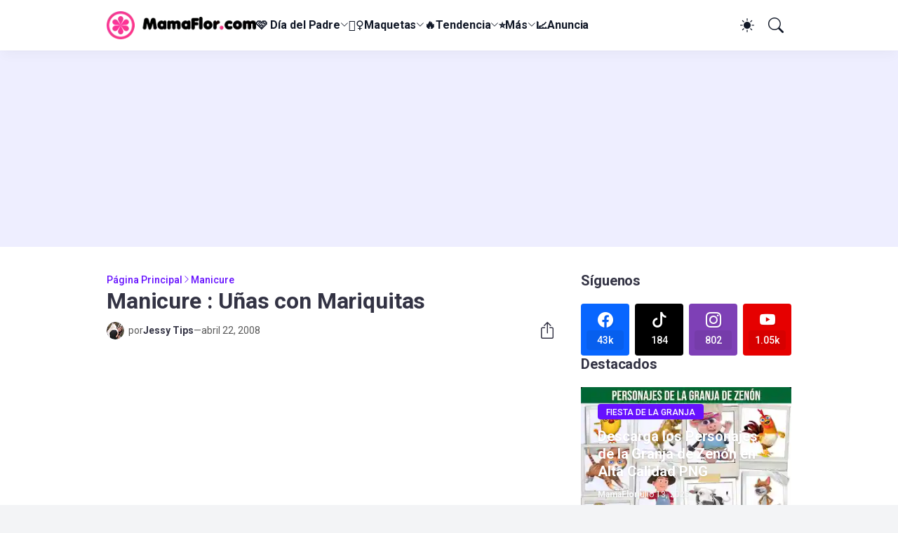

--- FILE ---
content_type: text/html; charset=UTF-8
request_url: https://www.mamaflor.com/2008/04/manicure-uas-con-mariquitas.html
body_size: 45531
content:
<!DOCTYPE html>
<html lang='es' native-cookie='true' xmlns='http://www.w3.org/1999/xhtml' xmlns:b='http://www.google.com/2005/gml/b' xmlns:data='http://www.google.com/2005/gml/data' xmlns:expr='http://www.google.com/2005/gml/expr'>
<head>
<meta content='blogger' name='generator'/>
<meta content='text/html; charset=UTF-8' http-equiv='Content-Type'/>
<meta content='width=device-width, initial-scale=1, minimum-scale=1, user-scalable=yes' name='viewport'/>
<!-- DNS Prefetch -->
<link href='//fonts.googleapis.com' rel='preconnect'/>
<link crossorigin='' href='//fonts.gstatic.com' rel='preconnect'/>
<link href='//cdnjs.cloudflare.com' rel='preconnect'/>
<link href='//blogger.googleusercontent.com' rel='dns-prefetch'/>
<link href='//1.bp.blogspot.com' rel='dns-prefetch'/>
<link href='//2.bp.blogspot.com' rel='dns-prefetch'/>
<link href='//3.bp.blogspot.com' rel='dns-prefetch'/>
<link href='//4.bp.blogspot.com' rel='dns-prefetch'/>
<link href='//www.blogger.com' rel='dns-prefetch'/>
<!-- Site Info -->
<title>Manicure : Uñas con Mariquitas - MamaFlor.com</title>
<!-- posts sin descripcion --><meta content='Aprende TODO sobre: Manicure : Uñas con Mariquitas' name='description'/>
<meta content='Ideas sobre: Manicure : Uñas con Mariquitas' name='og:description'/>
<script async='async' crossorigin='anonymous' src='https://pagead2.googlesyndication.com/pagead/js/adsbygoogle.js?client=ca-pub-5451684887928296'></script>
<link href='https://www.mamaflor.com/2008/04/manicure-uas-con-mariquitas.html' rel='canonical'/>
<link href='https://www.mamaflor.com/favicon.ico' rel='icon' type='image/x-icon'/>
<meta content='#111827' name='theme-color'/>
<!-- Open Graph Meta Tags -->
<meta content='es_419' property='og:locale'/>
<meta content='article' property='og:type'/>
<meta content='Manicure : Uñas con Mariquitas' property='og:title'/>
<meta content='Manualidades MamaFlor' property='og:site_name'/>
<meta content='https://www.mamaflor.com/2008/04/manicure-uas-con-mariquitas.html' property='og:url'/>
<meta content='https://blogger.googleusercontent.com/img/b/R29vZ2xl/AVvXsEjTqpKK7iANilerfgM7rW28rBnMuzS_3UaQQd_tURlP3wsJaECyCiwccHM5Yz1pJq2svioO-fB7vqg6K0FUy7HZ5r0W3RlP6fgPyBY9JdlEzufTQnoagGXqPZxD4q8vfNQuI9FuCRzc2XQ/w1600/mamaflor-1931.JPG' property='og:image'/>
<!-- Twitter Meta Tags -->
<meta content='summary_large_image' name='twitter:card'/>
<!-- Feed Links -->
<link rel="alternate" type="application/atom+xml" title="Manualidades MamaFlor - Atom" href="https://www.mamaflor.com/feeds/posts/default" />
<link rel="alternate" type="application/rss+xml" title="Manualidades MamaFlor - RSS" href="https://www.mamaflor.com/feeds/posts/default?alt=rss" />
<link rel="service.post" type="application/atom+xml" title="Manualidades MamaFlor - Atom" href="https://www.blogger.com/feeds/4847193798412725196/posts/default" />

<!-- Google Fonts -->
<link as='style' href='https://fonts.googleapis.com/css2?family=Roboto:ital,wght@0,400;0,500;0,600;0,700;1,400;1,500;1,600;1,700&display=swap' rel='preload stylesheet'/>
<!-- Bootstrap Icons -->
<link as='style' href='https://cdnjs.cloudflare.com/ajax/libs/bootstrap-icons/1.11.1/font/bootstrap-icons.min.css' rel='preload stylesheet'/>
<!-- Site Styles -->
<meta content='58c54de43dbedb8373d4068d440dbc5a' name='p:domain_verify'/><meta content='142043675956841' property='fb:app_id'/>
<meta content='nopin' name='pinterest'/>
<style id='page-skin-1' type='text/css'><!--
/*-- Llusantronic2024 --*/
/*-- CSS Variables --*/
:root{
--body-font:Roboto, sans-serif;
--menu-font:Roboto, sans-serif;
--title-font:Roboto, sans-serif;
--text-font:Roboto, sans-serif;
--icon-font:"bootstrap-icons", bootstrap-icons;
--body-bg-color:#f3f4f6;
--body-bg:#f3f4f6 none repeat fixed top left;
--outer-bg:#ffffff;
--accent-color:#6611ff;
--accent-color-lite:#6611ff80;
--white-color:#ffffff;
--title-color:#333344;
--title-hover-color:#7711ff;
--text-color:#333355;
--summary-color:#555555;
--meta-color:#595959;
--header-bg:#ffffff;
--header-color:#111827;
--header-hover-color:#7711ff;
--submenu-bg:#111827;
--submenu-color:#f9fafb;
--submenu-hover-color:#dd99ff;
--submenu-gray-bg:#f9fafb0d;
--footer-bg:#111827;
--footer-color:#f9fafb;
--footer-hover-color:#dd99ff;
--footer-text-color:#d1d5db;
--footer-gray-bg:#f9fafb0d;
--footerbar-bg:#020617;
--footerbar-color:#f9fafb;
--footerbar-hover-color:#7711ff;
--mito-bg:var(--accent-color);
--mito-color:var(--white-color);
--modal-bg:#ffffff;
--header:4.5rem;
--logo:2.5rem;
--container:61rem;
--sidebar:18.75rem;
--gap:2.25rem;
--aspect-ratio: 16/11;
--title-weight:700;
--letter-spacing:-0.005em;
--line-clamp:3;
--gray-bg:#eeeeff;
--border-color:#f3f4f6;
--rgba: #111827;
--rgba-05: #11182705;
--rgba-08: #11182708;
--rgba-0d: #1118270d;
--rgba-e6: #111827e6;
--rgba-1a: #1118271a;
--rgba-33: #11182733;
--rgba-99: #11182799;
--shadow:0 1px 2px var(--rgba-05),0 10px 15px -3px var(--rgba-08);
--radius:0.25rem;
}
html.is-dark{
--body-bg-color:#27272b;
--outer-bg:#17171a;
--accent-color:#7711ff;
--accent-color-lite:#7711ff80;
--title-color:#f9fafb;
--title-hover-color:#7711ff;
--text-color:#d1d5db;
--summary-color:#d1d5db;
--meta-color:#9ca3af;
--header-bg:#202022;
--header-color:#f9fafb;
--header-hover-color:#7711ff;
--submenu-bg:#030712;
--submenu-color:#f9fafb;
--submenu-hover-color:#7711ff;
--submenu-gray-bg:rgba(255,255,255,.03);
--footer-bg:#202022;
--footer-color:#f9fafb;
--footer-hover-color:#7711ff;
--footer-text-color:#d1d5db;
--footer-gray-bg:rgba(255,255,255,.03);
--footerbar-bg:#030712;
--footerbar-color:#f9fafb;
--footerbar-hover-color:#7711ff;
--modal-bg:#27272b;
--gray-bg:rgba(255,255,255,.03);
--border-color:rgba(255,255,255,.03);
--rgba: #202022;
--rgba-05: #20202205;
--rgba-08: #20202208;
--rgba-0d: #2020220d;
--rgba-e6: #202022e6;
--rgba-1a: #2020221a;
--rgba-33: #20202233;
--rgba-99: #20202299;
--shadow:0 1px 2px var(--rgba-0d),0 10px 15px -3px var(--rgba-33);
}
html.rtl{
--body-font:Cairo, sans-serif;
--menu-font:Cairo, sans-serif;
--title-font:Cairo, sans-serif;
--text-font:Cairo, sans-serif;
}
/*-- Reset CSS --*/
html,body,a,abbr,acronym,address,applet,b,big,blockquote,caption,center,cite,code,dd,del,dfn,div,dl,dt,em,fieldset,font,form,input,button,h1,h2,h3,h4,i,iframe,img,ins,kbd,label,legend,li,object,p,pre,q,s,samp,small,span,strike,strong,sub,sup,table,tbody,td,tfoot,th,thead,tr,tt,u,ul,var{padding:0;margin:0;border:0;vertical-align:baseline;background:0 0;text-decoration:none}dl,ul{list-style-position:inside;list-style:none}ul li{list-style:none}caption{text-align:center}img{width:auto;max-width:100%;height:auto;border:none}a,a:visited{text-decoration:none}.clearfix{clear:both}.section,.widget,.widget ul{margin:0;padding:0}abbr{text-decoration:none}.separator a{text-decoration:none!important;clear:none!important;float:none!important;margin-left:0!important;margin-right:0!important}#Navbar1,#navbar-iframe,.widget-item-control,a.quickedit,.home-link,.feed-links{display:none!important}.widget > h2,.widget > h3{display:none}.widget iframe{max-width:100%}button,input,select,textarea{background:transparent;font-family:var(--body-font);font-weight:normal;-webkit-appearance:none;-moz-appearance:none;appearance:none;outline:none;border:0;border-radius:0}button{cursor:pointer}input[type="search"]::-webkit-search-cancel-button{-webkit-appearance:none}.rtl{direction:rtl}iframe[src*="youtube.com"]{width:100%;height:auto;aspect-ratio:16/9}
/*-- Main CSS --*/
*{box-sizing:border-box}
*:after,*:before{display:inline-block;font-family:var(--icon-font);font-weight:400;font-style:normal;box-sizing:border-box}
html{font-size:100%;word-break:break-word;word-wrap:break-word;text-rendering:optimizeLegibility;-webkit-font-smoothing:antialiased;-webkit-text-size-adjust:100%}
body{background:var(--body-bg);background-color:var(--body-bg-color);font-family:var(--body-font);font-size:0.875rem;color:var(--text-color);font-weight:400;font-style:normal;line-height:1.25rem}
.clear{clear:both}
h1,h2,h3,h4{font-family:var(--title-font);font-weight:var(--title-weight)}
a{color:var(--accent-color)}
svg{display:inline-block;width:1em;height:1em;font-size:1em;line-height:1;overflow:visible}
.site-outer{width:100%;max-width:100%;background:var(--outer-bg);margin:0 auto}
.is-boxed .site-outer{width:calc(var(--container) + (var(--gap) * 2));max-width:100%;box-shadow:var(--shadow)}
.container{width:var(--container);max-width:100%}
.flex-c{display:flex;justify-content:center}
.flex-col{display:flex;flex-direction:column}
.flex-sb{display:flex;justify-content:space-between}
.content-wrap{display:grid;grid-template-columns:minmax(0,1fr) minmax(0,var(--sidebar));grid-template-areas:"main sidebar";gap:var(--gap);padding:var(--gap) 0}
.main-wrap{grid-area:main;display:flex;flex-direction:column;gap:var(--gap)}
.sidebar-wrap{grid-area:sidebar;display:flex;flex-direction:column;gap:var(--gap)}
:not(.rtl) .is-left .content-wrap,.rtl .is-right .content-wrap{grid-template-columns:minmax(0,var(--sidebar)) minmax(0,1fr);grid-template-areas:"sidebar main"}
.no-sidebar .content-wrap{grid-template-columns:minmax(0,1fr);justify-items:center;gap:0}
.no-sidebar .main-wrap{width:42.5rem;max-width:100%}
.no-sidebar .sidebar-wrap{display:none}
.title{color:var(--title-color);line-height:1.27em;letter-spacing:var(--letter-spacing)}
.post{position:relative}
.entry-thumbnail,.entry-avatar,.comments .avatar-image-container{display:block;position:relative;overflow:hidden;background:var(--gray-bg)}
.entry-thumbnail{width:100%;aspect-ratio:var(--aspect-ratio);border-radius:var(--radius)}
.thumbnail,.avatar{display:block;position:relative;width:100%;height:100%;background-size:cover;background-position:center;background-repeat:no-repeat;z-index:1;transform-origin:center;opacity:0;transition:opacity .25s ease}
.thumbnail.llsn-lazy,.avatar.llsn-lazy{opacity:1}
[class*="yt-img"]{display:flex;align-items:center;justify-content:center;position:absolute;right:50%;bottom:50%;width:2.5rem;height:2.5rem;background:rgb(255 255 255 / 10%);-webkit-backdrop-filter:saturate(1.1) blur(1.5rem);backdrop-filter:saturate(1.1) blur(1.5rem);font-size:1.5rem;color:var(--white-color);z-index:2;border-radius:50%;box-shadow:inset 0 0 0 1px rgb(255 255 255 / 3%);transform:translate(50%,50%)}
[class*="yt-img"]:before{content:"\f4f4";padding:0 0 0 1px}
.yt-img\:x1{transform:translate(50%,50%) scale(1.1)}
.yt-img\:x2{transform:translate(50%,50%) scale(.9)}
.yt-img\:x3{transform:translate(50%,50%) scale(.8)}
.yt-img\:x4{transform:translate(50%,50%) scale(.7)}
.entry-thumbnail:hover .thumbnail,.entry-inner:hover .thumbnail{filter:brightness(1.05)}
.entry-header{display:flex;flex-direction:column;gap:0.375rem}
.entry-tag{font-size:0.75rem;color:var(--accent-color);font-weight:700;text-transform:uppercase}
.entry-title{color:var(--title-color);line-height:1.27em;letter-spacing:var(--letter-spacing)}
.entry-title a{display:-webkit-box;-webkit-line-clamp:var(--line-clamp);-webkit-box-orient:vertical;overflow:hidden;color:currentColor}
.entry-title a:hover{color:var(--title-hover-color)}
.entry-excerpt{display:-webkit-box;-webkit-line-clamp:2;-webkit-box-orient:vertical;overflow:hidden}
.entry-meta{display:flex;flex-wrap:wrap;gap:0.375rem;font-size:0.75rem;color:var(--meta-color);line-height:1rem}
.entry-meta > span{display:flex;gap:0.375rem}
.entry-meta .author-name{color:var(--title-color);font-weight:700}
.entry-meta:has(.entry-author) .entry-time:before{content:'\002D';font-family:var(--body-font)}
.excerpt{font-family:var(--text-font);font-size:0.875rem;color:var(--summary-color);line-height:1.25rem}
.card .entry-inner{display:grid;grid-template-areas:"abs";position:relative;width:100%;height:100%;overflow:hidden;border-radius:var(--radius)}
.card .entry-thumbnail{grid-area:abs;width:100%;height:100%;aspect-ratio:unset;border-radius:0}
.card .entry-thumbnail:after{content:"";position:absolute;inset:0;background:linear-gradient(0,var(--rgba-99),var(--rgba-1a));z-index:2}
.card .yt-img{top:1.5rem;right:1.5rem;z-index:3;transform:translate(0)}
.rtl .card .yt-img{left:1.5rem;right:unset}
.card .entry-header{grid-area:abs;display:grid;align-content:end;gap:0.75rem;z-index:4;padding:1.5rem}
.cs .entry-thumbnail{background:var(--rgba-0d)}
.cs .entry-header{text-shadow:0 1px 2px var(--rgba-1a)}
.cs .entry-tag{display:flex;align-items:center;max-width:fit-content;height:1.375rem;background:var(--mito-bg);color:var(--mito-color);font-weight:500;text-shadow:none;padding:1px 0.75rem 0;border-radius:var(--radius)}
.cs .entry-title{display:-webkit-box;-webkit-line-clamp:var(--line-clamp);-webkit-box-orient:vertical;overflow:hidden;color:var(--white-color)}
.cs .entry-title a:hover{color:currentColor}
.cs .entry-meta{color:#f9fafb}
.cs .entry-meta .author-name{color:currentColor}
.mito{position:relative;font-weight:500;line-height:1;border-radius:var(--radius)}
.mito:focus{box-shadow:0 0 0 2px var(--accent-color-lite)}
.loader{display:flex;align-items:center;justify-content:center;position:relative;width:100%;height:100%;font-size:2.25rem;color:var(--accent-color)}
.loader svg{animation:rotate 2s linear infinite}
.loader circle{animation:dash 1.5s ease-in-out infinite}
.error-msg{display:flex;align-items:center;color:var(--meta-color);padding:var(--gap) 0}
.overlay-bg{position:fixed;inset:0;background:var(--rgba-99);-webkit-backdrop-filter:blur(0.125rem);backdrop-filter:blur(0.125rem);z-index:1000;visibility:hidden;opacity:0;transition:all .25s ease}
.show-overlay .search-overlay{visibility:visible;opacity:1}
.social a:before{text-shadow:0.125rem 0.125rem 0 var(--gray-bg)}
.social .blogger a:before{content:"\f1a6"}
.social .twitter a:before,.social .x a:before{content:"\f8db"}
.social .rss a:before{content:"\f521"}
.social .share a:before{content:"\f52d"}
.social .email a:before{content:"\f32c"}
.social .website a:before{content:"\f3ef"}
.social .external-link a:before{content:"\f1c5"}
.color .blogger a{color:#f57c00}
.color .apple a{color:#131313}
.color .amazon a{color:#fe9800}
.color .microsoft a{color:#0067B8}
.color .facebook a,.color .facebook-f a{color:#0866FF}
.color .twitter a,.color .twitter-x a,.color .x a{color:#000}
.color .youtube a{color:#e60000}
.color .instagram a{color:#7e40b6}
.color .threads a{color:#131313}
.color .pinterest a,.color .pinterest-p a{color:#e60023}
.color .dribbble a{color:#ea4c89}
.color .linkedin a{color:#0a66c2}
.color .twitch a{color:#9147ff}
.color .rss a{color:#ffc200}
.color .skype a{color:#00aff0}
.color .stumbleupon a{color:#eb4823}
.color .vk a{color:#4a76a8}
.color .stack-overflow a{color:#f48024}
.color .github a{color:#24292e}
.color .soundcloud a{color:#ff7400}
.color .behance a{color:#191919}
.color .digg a{color:#0056d9}
.color .delicious a{color:#0076e8}
.color .codepen a{color:#131313}
.color .flipboard a{color:#f52828}
.color .reddit a{color:#ff4500}
.color .whatsapp a{color:#25d366}
.color .messenger a{color:#0866FF}
.color .snapchat a{color:#ffe700}
.color .telegram a{color:#3390ec}
.color .steam a{color:#112c5b}
.color .discord a{color:#7289da}
.color .quora a{color:#b92b27}
.color .tiktok a{color:#000}
.color .line a{color:#07b53b}
.color .share a{color:var(--meta-color)}
.color .email a{color:#888}
.color .website a,.color .external-link a{color:var(--title-color)}
.is-dark .color .website a,.is-dark .color .external-link a{color:var(--accent-color)}
.header-ads{background:var(--gray-bg)}
.site-header{position:relative;z-index:100}
.main-header,.header-header{height:var(--header);background:var(--header-bg)}
.header-header{box-shadow:var(--shadow)}
.header-inner.is-fixed{position:fixed;top:calc(0% - (var(--header) * 2));left:0;width:100%;backface-visibility:hidden;visibility:hidden;opacity:0;transform:translateY(0);transition:all .35s ease-in-out}
.header-inner.is-fixed.show{visibility:visible;opacity:1;transform:translateY(calc(var(--header) * 2))}
.is-boxed .header-header{float:none;width:calc(var(--container) + (var(--gap) * 2));max-width:100%;margin:0 auto}
.header-items{display:flex;align-items:center;justify-content:space-between;gap:2rem}
.flex-left{display:flex;align-items:center;gap:2rem}
.menu-toggle{display:none;align-items:center;height:2.5rem;font-size:1.375rem;color:var(--header-color);padding:0 1.25rem}
.menu-toggle:after{content:"\f3fc"}
.menu-toggle:hover{color:var(--header-hover-color)}
.main-logo{display:flex;align-items:center;flex-shrink:0;height:var(--header);overflow:hidden}
.main-logo img{display:block;max-height:var(--logo)}
.main-logo .title{max-width:100%;font-family:var(--title-font);font-size:1.25rem;color:var(--header-color);line-height:var(--logo);font-weight:var(--title-weight);overflow:hidden;white-space:nowrap;text-overflow:ellipsis}
.main-logo .title a{color:var(--header-color)}
.main-logo .title a:hover{color:var(--header-hover-color)}
.main-logo #h1-off{display:none;visibility:hidden}
#main-menu .widget{display:none}
#main-menu .widget.is-ready{display:block}
.main-nav{display:flex;height:var(--header);gap:1.75rem}
.main-nav > li{position:relative;display:flex;flex-shrink:0}
.main-nav > li > a{display:flex;align-items:center;gap:0.25rem;font-family:var(--menu-font);font-size:1rem;color:var(--header-color);font-weight:700;letter-spacing:var(--letter-spacing);white-space:nowrap}
.main-nav > li > a > i[code]{line-height:1}
.main-nav > li > a > i[code]:before{content:attr(code)}
.main-nav .has-sub > a:after{content:"\f282";font-size:0.75rem;line-height:1;margin-top:-0.125rem}
.rtl .main-nav .has-sub > a:after{margin:-0.25rem 0.25rem 0 0}
.main-nav > li:hover > a{color:var(--header-hover-color)}
.main-nav .ul{position:absolute;top:100%;left:0;width:12rem;background:var(--submenu-bg);padding:0.5rem 0;box-shadow:var(--shadow);backface-visibility:hidden;pointer-events:none;visibility:hidden;opacity:0;transition:all .25s ease}
.rtl .main-nav .ul{left:auto;right:0}
.main-nav .sub.sm-1{left:-1rem}
.rtl .main-nav .sub.sm-1{right:-1rem}
.main-nav .sub.sm-2{top:-0.5rem;left:100%}
.rtl .main-nav .sub.sm-2{left:unset;right:100%}
.main-nav .sub li{position:relative}
.main-nav .sub li a{display:flex;align-items:center;justify-content:space-between;font-size:0.875rem;color:var(--submenu-color);font-weight:500;padding:0.5rem 1rem}
.main-nav .sub li:hover > a{color:var(--submenu-hover-color)}
.main-nav .sub .has-sub > a:after{content:"\f285";margin:0}
.rtl .main-nav .sub .has-sub > a:after{content:"\f284"}
.main-nav li:hover > .ul{backface-visibility:inherit;pointer-events:auto;visibility:visible;opacity:1}
.main-nav .has-mega{position:static}
.main-nav .mega{width:100%;padding:2rem 0}
.is-boxed .main-nav .mega{left:calc((100% - (var(--container) + 4.5rem)) / 2);width:calc(var(--container) + 4.5rem);max-width:100%}
.rtl .is-boxed .main-nav .mega{left:auto;right:calc((100% - (var(--container) + 4.5rem)) / 2)}
.mega{--vw:var(--container);--sep:4;--gap:1.5rem;--ih:calc(var(--vw) / 8.07220);--title-color:var(--submenu-color);--title-hover-color:var(--submenu-hover-color);--gray-bg:var(--submenu-gray-bg)}
.mega-tabs{display:flex;flex-direction:column;gap:var(--gap)}
.mega-tabs .nav{display:flex;gap:1rem}
.mega-tabs .nav a{display:flex;align-items:center;height:1.75rem;background:var(--gray-bg);font-size:0.875rem;color:var(--title-color);font-weight:500;padding:0 0.75rem;border-radius:var(--radius)}
.mega-tabs .nav a.active{background:var(--mito-bg);color:var(--mito-color)}
.mega-tabs [data-tab]{display:none}
.mega-tabs .active[data-tab]{display:block}
.mega .mega-items{display:grid;grid-template-columns:repeat(5,minmax(0,1fr));align-items:start;gap:var(--gap)}
.mega .post{display:grid;gap:0.75rem}
.has-mega:not(:hover) .mega .post{opacity:1;-webkit-animation:none;animation:none}
.mega .entry-thumbnail{height:var(--ih);aspect-ratio:unset}
.mega .thumbnail{width:calc((var(--vw) - (var(--gap) * var(--sep))) / 5);min-width:100%;height:var(--ih)}
.mega .entry-title{font-size:1rem}
.mega .error-msg{justify-content:center;height:10rem;padding:0}
.mega .loader{height:10rem}
.slide-menu{display:none;flex-direction:column;justify-content:flex-start;position:fixed;width:18.75rem;max-width:100%;height:100%;top:0;left:0;bottom:0;background:var(--outer-bg);overflow:hidden;z-index:1010;left:0;transform:translateX(-100%);visibility:hidden;box-shadow:0 0 15px var(--rgba-0d);transition:all .25s ease}
.rtl .slide-menu{left:unset;right:0;transform:translateX(100%)}
.menu-on .slide-menu,.rtl .menu-on .slide-menu{transform:translateX(0);visibility:visible}
.slide-menu-header{display:flex;align-items:center;justify-content:space-between;height:var(--header);background:var(--header-bg);box-shadow:var(--shadow)}
.mobile-logo{display:flex;flex:1;width:100%;overflow:hidden;padding:0 0 0 1.25rem}
.rtl .mobile-logo{padding:0 1.25rem 0 0}
.mobile-logo .homepage{max-width:100%;font-size:1.25rem;color:var(--header-color);line-height:var(--logo);font-weight:700;overflow:hidden;white-space:nowrap;text-overflow:ellipsis}
.mobile-logo .homepage:hover{color:var(--header-hover-color)}
.mobile-logo .logo-img img{display:block;width:auto;max-width:100%;height:auto;max-height:var(--logo)}
.hide-mobile-menu{display:flex;align-items:center;height:100%;color:var(--header-color);font-size:1.375rem;z-index:20;padding:0 1.25rem}
.hide-mobile-menu:before{content:"\f659"}
.hide-mobile-menu:hover{color:var(--header-hover-color)}
.slide-menu-flex{display:flex;height:calc(100% - var(--header));flex-direction:column;justify-content:space-between;overflow:hidden;overflow-y:auto;-webkit-overflow-scrolling:touch}
.mobile-menu{padding:1.25rem}
.mobile-menu ul li a{display:block;font-size:1.125rem;color:var(--title-color);font-weight:400;padding:0.75rem 0}
.mobile-menu > ul > li > a{font-family:var(--menu-font);font-weight:700;letter-spacing:var(--letter-spacing)}
.mobile-menu > ul > li > a > i{margin:0 0.25rem 0 0}
.rtl .mobile-menu > ul > li > a > i{margin:0 0 0 0.25rem}
.mobile-menu .sub{display:none;overflow:hidden;padding:0 0 0 1rem}
.rtl .mobile-menu .sub{padding:0 1rem 0 0}
.mobile-menu .has-sub li a{font-size:1rem;opacity:.75}
.mobile-menu .has-sub > a{display:flex;justify-content:space-between}
.mobile-menu .has-sub > a:has(i, svg, symbol){display:grid;grid-template-columns:auto minmax(0,1fr) auto}
.mobile-menu .has-sub > a:after{content:"\f282";font-size:1.25rem}
.mobile-menu .has-sub.expanded > a:after{content:"\f286"}
.mobile-menu ul li a:hover{color:var(--title-hover-color)}
.mm-footer{gap:1rem;padding:1.25rem}
.mm-footer ul{display:flex;flex-wrap:wrap;gap:0.5rem 1rem}
.mm-footer .social a{font-size:1rem}
.mm-footer .social a:hover{opacity:.9}
.mm-footer .links a{font-size:0.875rem;color:var(--title-color)}
.mm-footer .links a:hover{color:var(--title-hover-color)}
.flex-right{display:flex;gap:0.25rem;background:var(--header-bg);z-index:1}
.flex-right button{display:flex;align-items:center;justify-content:end;width:2.5rem;height:2.5rem;font-size:1.375rem;color:var(--header-color);padding:7px}
.flex-right button:hover{color:var(--header-hover-color)}
.flex-right .darkmode-toggle{transform-origin:center}
.darkmode-toggle:before{content:"\f5a1";font-size:1.25rem}
.is-dark .darkmode-toggle:before{content:"\f495";font-size:1.125rem}
.darkmode-toggle.dark-on{animation:darkOn .5s ease}
.darkmode-toggle.dark-off{animation:darkOff .5s ease}
.flex-right .search-toggle:before{content:"\f52a"}
.main-search{display:flex;flex-direction:column;position:fixed;top:1.5rem;left:50%;width:30rem;max-width:calc(100% - 3rem);max-height:calc(100% - 3rem);background:var(--modal-bg);overflow:hidden;z-index:1010;border-radius:var(--radius);box-shadow:var(--shadow);visibility:hidden;opacity:0;transform:translate3d(-50%,50%,0);transition:all .25s ease}
.search-on .main-search{backface-visibility:inherit;visibility:visible;opacity:1;transform:translate3d(-50%,0,0)}
.main-search .form{display:flex;gap:1rem;flex-shrink:0;width:100%;height:4rem;padding:0 1.5rem}
.main-search .input{flex:1;width:100%;font-size:1rem;color:var(--title-color);font-weight:400}
.main-search .input::placeholder{color:var(--meta-color)}
.main-search .label{display:flex;align-items:center;font-size:1.125rem;color:var(--meta-color)}
.main-search .label:before{content:"\f52a"}
.main-search .loader{display:none;font-size:inherit;color:currentColor;padding:0 0 0.125rem}
.main-search .loader circle{stroke-width:4.0}
.main-search.loading .label:before{display:none}
.main-search.loading .loader{display:flex}
.main-search .close{align-self:center;font-size:0.75rem;color:var(--meta-color);font-weight:500;padding:0.125rem 0.5rem;border:1px solid var(--border-color);border-radius:var(--radius)}
.main-search .close:hover{color:var(--accent-color)}
.search-content{display:none;flex-direction:column;justify-content:space-between;height:calc(100% - 4rem);overflow:hidden;padding:1.5rem;border-top:1px solid var(--border-color)}
.search-content.visible{display:flex}
.search-results{flex:1;overflow:hidden}
.search-results.scroll{overflow-y:auto;-webkit-overflow-scrolling:touch}
.search-results::-webkit-scrollbar{background:transparent;height:0.5rem;width:0.5rem}
.search-results::-webkit-scrollbar-track{background:var(--gray-bg);border-radius:0.5rem}
.search-results::-webkit-scrollbar-thumb{background:var(--border-color);border-radius:0.5rem}
.search-results::-webkit-scrollbar-thumb:hover{background:var(--accent-color)}
.search-items{display:flex;flex-direction:column;gap:1.5rem}
.search-items .post{display:grid;grid-template-columns:minmax(0,6.5rem) minmax(0,1fr);gap:1rem}
.search-items .entry-header{align-self:center}
.search-items .entry-title{font-size:1rem}
.search-items .entry-title a{-webkit-line-clamp:2}
.main-search .view-all{flex-shrink:0;padding:1.5rem 0 0}
.main-search .view-all .mito{display:flex;align-items:center;justify-content:center;gap:0.5rem;height:2.5rem;background:var(--mito-bg);font-size:1rem;color:var(--mito-color);padding:0 1.5rem}
.main-search .view-all .mito:after{content:"\f138"}
.rtl .main-search .view-all .mito:after{content:"\f12f"}
.main-search .view-all:hover{opacity:.9}
.search-content .error-msg{justify-content:center;padding:1.5rem 0}
.search-on .overlay-bg{cursor:url("data:image/svg+xml,%3Csvg xmlns='http://www.w3.org/2000/svg' width='24' height='24' fill='%23ffffff' viewBox='0 0 16 16'%3E%3Cpath d='M2.146 2.854a.5.5 0 1 1 .708-.708L8 7.293l5.146-5.147a.5.5 0 0 1 .708.708L8.707 8l5.147 5.146a.5.5 0 0 1-.708.708L8 8.707l-5.146 5.147a.5.5 0 0 1-.708-.708L7.293 8 2.146 2.854Z'/%3E%3C/svg%3E"),auto;visibility:visible;opacity:1}
.featured{--height:27rem}
.featured .widget{display:none;position:relative;background:var(--rgba);overflow:hidden}
.featured .widget.getPosts,.featured .widget.PopularPosts{display:block}
.featured .widget-content{position:relative;height:var(--height);z-index:2}
.featured .loader{height:var(--height)}
.featured .error-msg{justify-content:center;height:var(--height);padding:0}
.featured-items{display:grid;grid-template-rows:minmax(0,1fr) minmax(0,auto);align-items:center;height:var(--height)}
.featured-items .first{position:static}
.featured-items .first .entry-thumbnail{position:absolute;inset:0;aspect-ratio:unset;z-index:0;border-radius:0}
.featured-items .first .entry-thumbnail:after{content:'';position:absolute;inset:0;background:linear-gradient(0,var(--rgba-99),var(--rgba-1a));z-index:2}
.featured-items .first .entry-header{position:relative;gap:1rem;max-width:65%;z-index:3}
.featured-items .first .entry-title{font-size:2rem}
.featured-items .first .entry-meta{font-size:0.875rem;line-height:1.25rem}
.featured-items .grid{display:grid;grid-template-columns:repeat(3,minmax(0,1fr));align-items:start;gap:1.5rem;position:relative;background:rgb(255 255 255 / 10%);-webkit-backdrop-filter:saturate(1.1) blur(1.5rem);backdrop-filter:saturate(1.1) blur(1.5rem);z-index:4;padding:1.5rem;border-radius:var(--radius) var(--radius) 0 0;box-shadow:inset 0 1px 0 0 rgb(255 255 255 / 3%),inset 1px 0 0 0 rgb(255 255 255 / 3%),inset -1px 0 0 rgb(255 255 255 / 3%)}
.featured-items .grid .post{display:grid;grid-template-columns:minmax(0,6.5rem) minmax(0,1fr);gap:1rem}
.featured-items .grid .entry-header{align-self:center}
.featured-items .grid .entry-title{font-size:1rem}
.featured-items .grid .entry-title a:hover{opacity:.9}
.featured-ads{background:var(--gray-bg)}
.featured-ads .widget{padding:0}
.widget-title{display:flex;justify-content:space-between;gap:1rem;position:relative;margin:0 0 1.25rem}
.widget-title .title{font-size:1.25rem}
.widget-title .title-link{display:flex;align-items:center;gap:0.25rem;font-size:0.875rem;color:var(--accent-color);font-weight:500}
.widget-title .title-link:after{content:"\f138";font-size:1rem}
.rtl .widget-title .title-link:after{content:"\f12f"}
.widget-title .title-link:hover{opacity:.9}
.content-section{display:flex;flex-direction:column;gap:var(--gap)}
.content-section .widget{display:none;position:relative}
.content-section .widget.getPosts,.content-section .widget.is-ad{display:block}
.content-section .widget-content{position:relative}
.content-section .loader{height:12rem}
.grid-items{display:grid;grid-template-columns:repeat(2,minmax(0,1fr));align-items:start;gap:2rem}
.grid-items .post{display:grid;gap:0.75rem}
.grid-items .entry-header{gap:0.5rem}
.grid-items .entry-title{font-size:1.375rem}
.grid-items .entry-meta{font-size:0.875rem;line-height:1.25rem}
.list-items,.related-items{display:flex;flex-direction:column;gap:2rem}
.list-items .post,.related-items .post{display:grid;grid-template-columns:minmax(0,18rem) minmax(0,1fr);gap:1.5rem}
.list-items .entry-header,.related-items .entry-header{align-self:center;gap:0.5rem}
.list-items .entry-title,.related-items .entry-title{font-size:1.375rem}
.list-items .entry-meta,.related-items .entry-meta{font-size:0.875rem;line-height:1.25rem}
.block1-items{display:grid;grid-template-columns:repeat(2,minmax(0,1fr));align-items:start;gap:2rem}
.block1-items .first{display:grid;gap:0.75rem}
.block1-items .first .entry-header{gap:0.5rem}
.block1-items .first .entry-title{font-size:1.375rem}
.block1-items .first .entry-meta{font-size:0.875rem;line-height:1.25rem}
.block1-list{display:flex;flex-direction:column;gap:1.5rem}
.block1-list .post{display:grid;grid-template-columns:minmax(0,6.5rem) minmax(0,1fr);gap:1rem}
.block1-list .entry-header{align-self:center}
.block1-list .entry-title{font-size:1rem}
.block2-items{display:grid;gap:2rem}
.block2-items .card{aspect-ratio:16/9}
.block2-items .card .entry-title{font-size:1.875rem}
.block2-items .card .entry-meta{font-size:0.875rem;line-height:1.25rem}
.block2-grid{display:grid;grid-template-columns:repeat(2,minmax(0,1fr));align-items:start;gap:2rem}
.block2-grid .post{display:grid;gap:0.75rem}
.block2-grid .entry-header{gap:0.5rem}
.block2-grid .entry-title{font-size:1.375rem}
.block2-grid .entry-meta{font-size:0.875rem;line-height:1.25rem}
.story-items .card{--line-clamp:6}
.story-items{display:grid;grid-template-columns:repeat(3,minmax(0,1fr));gap:1.5rem}
.story-items .post{aspect-ratio:11/16}
.story-items .entry-title{font-size:1.125rem}
.type-video{--title-color:#f9fafb;--summary-color:#d1d5db;--meta-color:#d1d5db}
.type-video{background:var(--rgba);background-repeat:no-repeat;background-size:cover;background-position:center;overflow:hidden;padding:1.5rem;border-radius:var(--radius)}
.type-video:before{content:"";position:absolute;inset:0;background:var(--rgba-99);-webkit-backdrop-filter:saturate(1.1) blur(1.5rem);backdrop-filter:saturate(1.1) blur(1.5rem);z-index:0}
.video-items{display:grid;grid-template-columns:repeat(2,minmax(0,1fr));align-items:start;gap:2rem}
.video-items .first{display:grid;gap:0.75rem}
.video-items .entry-thumbnail{background:var(--rgba-0d)}
.video-items .first .entry-header{gap:0.5rem}
.video-items .first .entry-title{font-size:1.375rem}
.video-items .first .entry-meta{font-size:0.875rem;line-height:1.25rem}
.video-grid{display:grid;grid-template-columns:repeat(2,minmax(0,1fr));align-items:start;gap:1.5rem}
.video-grid .post{display:grid;gap:0.75rem}
.video-grid .entry-title{font-size:1rem}
.query-error{font-size:0.875rem;color:var(--meta-color);text-align:center;margin:3rem 0}
.blog-posts .post.ad-type{display:block}
.blog-post{display:flex;flex-direction:column;gap:var(--gap)}
.post-header{gap:1rem}
#breadcrumb{display:flex;align-items:center;gap:0.125rem;font-size:0.875rem;color:var(--accent-color);font-weight:500}
#breadcrumb a{color:currentColor}
#breadcrumb a:hover{opacity:.9}
#breadcrumb .sep:after{content:"\f285";font-size:0.75rem}
.rtl #breadcrumb .sep:after{content:"\f284"}
.post-header .entry-title{font-size:2rem;color:var(--title-color)}
.post-meta{align-items:center;gap:1rem;margin:0.125rem 0 0}
.post-meta .align-left{display:grid;grid-template-columns:minmax(0,auto) minmax(0,1fr);align-items:center;gap:0.39rem}
.post-meta .entry-meta{font-size:.875rem;line-height:1.25rem}
.post-meta .entry-avatar{width:25px;height:25px;border-radius:50%}
.post-meta .avatar{z-index:2;border-radius:50%}
.post-meta .entry-time:before{display:none}
.share-toggle{display:flex;align-items:center;justify-content:flex-end;width:2.5rem;height:2.5rem;font-size:1.5rem;color:var(--title-color)}
.share-toggle:before{content:"\f1c6"}
.share-toggle:hover{color:var(--title-hover-color)}
.entry-content{padding:1.5rem 0 0;padding:0}
.post-body{position:relative;font-family:var(--text-font);font-size:.9375rem;color:var(--text-color);line-height:1.6em;margin:20px 0 0}
.post-body p{margin-bottom:1.5rem}
.post-body h1,.post-body h2,.post-body h3,.post-body h4{font-size:1.125rem;color:var(--title-color);line-height:1.35em;margin:1rem 0 .8rem}
.post-body h1{font-size:2rem}
.post-body h2{font-size:1.5rem}
.post-body h3{font-size:1.3rem}
.post-body img{height:auto!important;border-radius:var(--radius)}
blockquote{position:relative;background:var(--gray-bg);color:var(--title-color);font-style:normal;padding:1.5rem;margin:0;border-radius:var(--radius)}
blockquote:before{position:absolute;top:0.75rem;left:0.75rem;content:"\f6b0";font-size:3rem;color:var(--title-color);font-style:normal;line-height:1;opacity:.05}
.rtl blockquote:before{left:unset;right:0.75rem}
.post-body ul,.post-body ol{padding:0 0 0 1.5rem;margin:10px 0}
.rtl .post-body ul,.rtl .post-body ol{padding:0 1.5rem 0 0}
.post-body ul ul,.post-body ul ol,.post-body ol ol,.post-body ol ul,.post-body li + li{margin:0.75rem 0 0}
.post-body ul li,.post-body ol li{list-style:none}
.post-body ul li:before{content:"\f287";font-size:0.375rem;line-height:1rem;vertical-align:middle;margin:0 0.375rem 0 0}
.post-body ul li ul li:before{content:"\f28a"}
.rtl .post-body ul li:before{margin:0 0 0 0.375rem}
.post-body ol{counter-reset:llsn}
.post-body ol > li{counter-increment:llsn;list-style:none}
.post-body ol > li:before{content:counters(llsn,".")".";font-family:inherit;font-size:1em;margin:0 0.375em 0 0}
.rtl .post-body ol > li:before{margin:0 0 0 0.375em}
.post-body u{text-decoration:underline}
.post-body strike{text-decoration:line-through}
.post-body sup{vertical-align:super}
.post-body a{color:var(--accent-color)}
.post-body a:hover{text-decoration:underline}
.post-body .button{display:inline-block;height:2.5rem;background:var(--mito-bg);font-family:var(--body-font);font-size:1rem;color:var(--mito-color);line-height:2.5rem;text-decoration:none!important;cursor:pointer;padding:0 1.5rem;margin:0 0.5rem 0.5rem 0;text-align:center}
.rtl .post-body .button{margin:0 0 0.5rem 0.5rem}
.post-body .button.x2{height:3rem;font-size:1rem;line-height:3rem}
.post-body .button.is-c,.rtl.post-body .button.is-c{margin:0 0.25rem 0.5rem}
.post-body .button[disabled]{opacity:.5}
.post-body .button:not([disabled]):hover{opacity:.9}
.post-body .button.color{color:var(--white-color)}
.post-body .button.color:focus{box-shadow:0 0 0 2px var(--border-color)}
.post-body .button.x2 span{display:inline-block;background:#ffffff99;font-size:0.875rem;line-height:1;padding:0.25rem 0.5rem;margin:0 0 0 1rem;border-radius:var(--radius)}
.rtl .post-body .button.x2 span{margin:0 1.5rem 0 0}
.post-body .button:before{font-style:normal;vertical-align:middle;line-height:1;margin:0 0.5rem 0 0}
.rtl .post-body .button:before{margin:0 0 0 0.5rem}
.post-body .mito.x2:before{font-size:1.25rem}
.post-body .mito.preview:before{content:"\f33e"}
.post-body .mito.download:before{content:"\f294"}
.cancel:before{content:'\f622'}.check:before{content:'\f26b'}.check2:before{content:'\f26a'}.eye:before{content:'\f341'}.verified:before{content:'\f4b5'}
.post-body .mito.link:before{content:"\f470"}
.post-body .mito.cart:before{content:"\f23d"}
.post-body .mito.info:before{content:"\f430"}
.post-body .mito.share:before{content:"\f52d"}
.post-body .mito.contact:before{content:"\f32c"}
.post-body .mito.phone:before{content:"\f5b4"}
.post-body .mito.gift:before{content:"\f3eb"}
.post-body .mito.whatsapp:before{content:"\f618"}
.post-body .mito.paypal:before{content:"\f662"}
.post-body .mito.telegram:before{content:"\f5b3"}
.post-body .mito.continue:before{content:"\f138"}
.rtl .post-body .mito.continue:before{content:"\f12f"}
.alert-message{display:block;position:relative;background:#22c55e15;color:#22c55e;overflow:hidden;padding:1.5rem;border-radius:var(--radius)}
.alert-message.alert-info{background:#3b82f615;color:#3b82f6}
.alert-message.alert-warning{background:#eab30815;color:#eab308}
.alert-message.alert-error{background:#ef444415;color:#ef4444}
.alert-message:before{content:'\f26a';font-size:1rem;vertical-align:middle;margin:0 0.5rem 0 0}
.rtl .alert-message:before{margin:0 0 0 0.5rem}
.alert-message.alert-info:before{content:'\f430'}
.alert-message.alert-warning:before{content:'\f33a'}
.alert-message.alert-error:before{content:'\f622'}
.alert-message a:not(.mito){color:currentColor;text-decoration:underline}
.alert-message a:not(.mito):hover{opacity:.9}
.post-body table{width:100%;overflow-x:auto;text-align:left;border-collapse:collapse;border:1px solid var(--border-color)}
.rtl .post-body table{text-align:right}
.post-body table td,.post-body table th{padding:0.5rem 1rem;border:1px solid var(--border-color)}
.post-body table thead th{color:var(--title-color)}
table.tr-caption-container,table.tr-caption-container td,table.tr-caption-container th{line-height:1rem;padding:0;border:0}
table.tr-caption-container td.tr-caption{font-size:0.75rem;padding:0.25rem 0 0 0}
.llsn-toc-wrap{display:flex;width:100%;margin:0 0 20px}
.llsn-toc-inner{display:flex;flex-direction:column;position:relative;max-width:100%;background:var(--gray-bg);overflow:hidden;font-size:1rem;color:var(--title-color);line-height:1.5rem;border-radius:var(--radius)}
.llsn-toc-title{display:flex;align-items:center;justify-content:space-between;gap:1.5rem;position:relative;height:3rem;font-size:1.25rem;color:var(--title-color);padding:0 1.5rem}
.llsn-toc-title-text{display:flex;align-items:center;gap:0.5rem;font-family:var(--title-font);font-weight:var(--title-weight)}
.llsn-toc-title-text:before{content:"\f475";font-size:1.25rem}
.rtl .llsn-toc-title-text:before{margin:0 0 0 0.5rem}
.llsn-toc-title:after{content:"\f282";font-size:1.25rem}
.llsn-toc-title.is-expanded:after{content:"\f286"}
#llsn-toc{display:none;padding:0 1.5rem 1rem}
#llsn-toc ol{counter-reset:llsnToc}
#llsn-toc li{counter-increment:llsnToc}
#llsn-toc li:before{content:counters(llsnToc,".")"."}
#llsn-toc[data-count="false"] li:before{display:none}
#llsn-toc li a{color:var(--accent-color)}
#llsn-toc li a:hover{text-decoration:underline}
.post-body .contact-form-widget{display:table;width:100%;font-family:var(--body-font)}
.post-body .contact-form-form{grid-template-columns:repeat(2,minmax(0,1fr))}
.post-body .contact-form-widget .cf-s{font-size:1rem}
.post-body .contact-form-email-message,.post-body .contact-form-button,.post-body .contact-form-form p{grid-column:1/3}
.post-body pre,pre.code-box{display:block;background:var(--gray-bg);font-family:monospace;font-size:0.875rem;color:var(--title-color);white-space:pre-wrap;line-height:1.25rem;padding:1.5rem;border:1px solid var(--border-color);border-radius:var(--radius)}
.post-body .google-auto-placed{margin:1.5rem 0}
.post-card{display:block;position:relative;min-height:5rem;background:var(--gray-bg);font-family:var(--body-font);font-size:0.875rem;font-weight:400;line-height:1.25rem;padding:1.25rem;border-radius:var(--radius)}
.post-card .post{display:grid;grid-template-columns:minmax(0,12rem) minmax(0,1fr);gap:1rem}
.post-card .entry-header{align-self:center;gap:0.5rem}
.post-card .entry-headline{font-size:0.75rem;color:var(--accent-color);font-weight:700;text-transform:uppercase}
.post-card .entry-title{font-size:1.25rem;margin:0}
.post-card .entry-title a{color:var(--title-color);text-decoration:none;-webkit-line-clamp:2}
.post-card .entry-title a:hover{color:var(--title-hover-color)}
.post-card .entry-meta{font-size:0.875rem;line-height:1.25rem}
.post-card .loader{min-height:5rem}
.post-card .error-msg{padding:1.5rem}
.cta-card{display:flex;align-items:center;gap:1rem;overflow:hidden;background:#fffd;font-family:var(--body-font);font-size:0.875rem;color:var(--title-color);font-weight:400;line-height:1.25rem;padding:1.25rem;border-radius:var(--radius);box-shadow:0 0 10px #3273,inset 0 0 3px #fff5,inset 0 -10px 30px -10px #3279}
.is-dark .cta-card{background:#000d}
.cta-card .card-header{display:flex;align-items:center;flex:1;gap:1rem}
.cta-card .card-icon{display:flex;align-items:center;justify-content:center;width:4rem;height:4rem;background:var(--outer-bg);font-size:1.5rem;border-radius:var(--radius)}
.cta-card .card-icon i:before{content:attr(data-icon)}
.cta-card .card-info{display:flex;flex:1;flex-direction:column;gap:0.25rem}
.cta-card .card-title{display:-webkit-box;font-family:var(--title-font);font-size:1.25rem;font-weight:var(--title-weight);line-height:1.27em;overflow:hidden;-webkit-line-clamp:1;-webkit-box-orient:vertical}
.cta-card .card-meta{font-size:0.875rem;color:var(--meta-color)}
.cta-card a.card-mito{display:flex;align-items:center;justify-content:center;height:2.5rem;background:var(--mito-bg);font-size:1rem;color:var(--mito-color);text-decoration:none;padding:0 1rem}
.cta-card a.card-mito:hover{opacity:.9}
.gd-link{display:flex;flex-direction:column}
.gd-link .gd-countdown{display:none;flex-direction:column;justify-content:center;gap:0.75rem;background:var(--gray-bg);min-width:fit-content;font-family:var(--body-font);text-align:center;padding:2rem;border-radius:calc(var(--radius) * 2)}
.gd-countdown .gd-seconds{font-size:2.25rem;color:var(--title-color);font-weight:var(--title-weight)}
.gd-countdown .gd-message{font-size:1rem;color:var(--text-color);line-height:1.5rem}
.gd-link.loading .gd-countdown{display:flex}
.gd-link .goto-link,.gd-link.loading .get-link,.gd-link.loaded .get-link{display:none}
.gd-link.loaded .goto-link{display:inline-block}
.gd-link .goto-link.link:before{content:"\f119"}
.gd-link button.button{margin:0}
.gd-mito{margin:0!important}
.gd-mito:before{margin:0}
.has-loader.loading{display:flex!important;gap:0.375rem}
.has-loader.loading:before{display:none}
.has-loader .loader{display:none;width:auto;font-size:1.25rem;color:var(--white-color)}
.has-loader.loading .loader{display:flex}
.pagination{display:none;align-items:center;justify-content:center;gap:1rem;margin:1.5rem 0 0}
.pagination.visible{display:flex}
.pagination .info{font-size:1rem;line-height:1.5rem}
.pagination .mito{display:flex;align-items:center;gap:0.5rem;height:2.5rem;background:var(--mito-bg);font-size:1rem;color:var(--mito-color);padding:0 1.5rem}
.pagination .prev:before,.rtl .pagination .next:after{content:"\f12f"}
.pagination .next:after,.rtl .pagination .prev:before{content:"\f138"}
.pagination .mito:hover{opacity:.9}
.entry-labels{display:flex;flex-wrap:wrap;gap:0.5rem;margin:20px 0 0}
.entry-labels > *{display:flex;align-items:center;height:1.5rem;background:var(--gray-bg);font-size:0.75rem;color:var(--title-color);font-weight:500;padding:0 0.5rem;border-radius:var(--radius)}
.entry-labels span{background:var(--title-color);color:var(--white-color)}
.is-dark .entry-labels span{background:var(--title-color);color:var(--outer-bg)}
.entry-labels a:hover{background:var(--mito-bg);color:var(--mito-color)}
.post-share{margin:1.5rem 0 0}
.share-a{display:flex;flex-wrap:wrap;align-items:start;gap:0.5rem}
.share-a .sl{display:flex;align-items:center;justify-content:center;width:2.5rem;height:2.5rem;background:currentColor;font-size:1.25rem;border-radius:var(--radius)}
.share-a .has-span .sl{display:flex;gap:0.5rem;width:auto;padding:0 1rem}
.share-a .sl:before{--gray-bg:rgb(255 255 255 / 5%);color:var(--white-color)}
.share-a .sl span{font-size:0.875rem;color:var(--white-color);font-weight:500}
.share-a .share-label .sl{position:relative;background:var(--outer-bg);font-size:1.125rem;color:var(--title-color);line-height:1;overflow:visible;margin:0 0.25rem 0 0;border:0.063rem solid var(--border-color)}
.rtl .share-a .share-label .sl{margin:0 0 0 0.25rem;transform:scaleX(-1)}
.share-a .share-label .sl:before,.share-a .share-label .sl:after{content:"";position:absolute;height:0;width:0;pointer-events:none;top:calc(50% - 0.375rem);right:-0.75rem;border:0.375rem solid transparent;border-left-color:var(--border-color)}
.share-a .share-label .sl:after{top:calc(50% - 0.375rem);right:-0.625rem;border:0.375rem solid transparent;border-left-color:var(--outer-bg)}
.share-a .share-label i:before{content:"\f52d"}
.share-a .show-more .sl{background:var(--gray-bg);font-size:1.5rem}
.share-a .show-more .sl:before{content:"\f64d";color:var(--meta-color)}
.share-a li:not(.share-label) .sl:hover{opacity:.9}
.share-modal{display:flex;flex-direction:column;position:fixed;top:50%;left:50%;width:28rem;max-width:calc(100% - 3rem);background:var(--modal-bg);overflow:hidden;z-index:1010;padding:1.5rem;box-shadow:var(--shadow);border-radius:var(--radius);visibility:hidden;opacity:0;transform:translate3d(-50%,0,0);transition:all .25s ease}
.modal-header{display:flex;align-items:center;justify-content:space-between;padding:0 0 1rem;margin:0 0 1rem;border-bottom:1px solid var(--border-color)}
.share-modal .title{font-family:var(--title-font);font-size:1rem;color:var(--title-color);font-weight:var(--title-weight);text-transform:capitalize}
.hide-modal{display:flex;font-size:1.375rem;color:var(--title-color)}
.hide-modal:before{content:"\f659"}
.hide-modal:hover{color:var(--title-hover-color)}
.share-b{display:grid;grid-template-columns:repeat(4,minmax(0,1fr));gap:1rem;margin:0 0 1.5rem}
.share-b a{display:flex;align-items:center;justify-content:center;height:2.5rem;background:currentColor;font-size:1.25rem;border-radius:var(--radius)}
.share-b a:before{--gray-bg:rgb(255 255 255 / 5%);color:var(--white-color)}
.share-b a:hover{opacity:.9}
.copy-link{display:flex;gap:0.75rem;position:relative;width:100%;height:2.5rem;margin:1rem 0 0}
.copy-link:before{content:"\f470";position:absolute;top:50%;left:1.25rem;font-size:1.25rem;color:var(--title-color);transform:translate(-50%,-50%)}
.rtl .copy-link:before{left:unset;right:1.25rem;transform:translate(50%,-50%)}
.copy-link.copied:before{content:"\f26f";color:#3fbb50;animation:copyOn .5s ease}
.copy-link.copied-off:before{animation:copyOff .5s ease}
.copy-link input{flex:1;width:100%;background:var(--gray-bg);font-size:0.875rem;color:var(--text-color);padding:0 1rem 0 2.5rem;border-radius:var(--radius)}
.rtl .copy-link input{padding:0 2.5rem 0 1rem}
.copy-link input:focus{box-shadow:0 0 0 2px var(--accent-color-lite)}
.copy-link button{display:flex;align-items:center;justify-content:center;max-width:fit-content;background:var(--mito-bg);font-size:1rem;color:var(--mito-color);padding:0 1.5rem}
.copy-link button:hover{opacity:.9}
.share-on .overlay-bg{visibility:visible;opacity:1}
.share-on .share-modal{visibility:visible;opacity:1;transform:translate3d(-50%,-50%,0)}
.post-footer{gap:var(--gap)}
.about-author{display:flex;gap:1rem;padding:1.5rem;border:1px solid var(--border-color);border-radius:var(--radius)}
.about-author .author-avatar{width:4rem;height:4rem;border-radius:50%}
.author-description{flex:1;gap:0.5rem}
.about-author .author-title{font-size:1.25rem;color:var(--title-color);line-height:1.27rem}
.about-author .author-title a{color:var(--title-color)}
.about-author .author-title a:hover{color:var(--title-hover-color)}
.author-description .author-text{display:block;font-size:1rem;line-height:1.5rem}
.author-description .author-text br,.author-description .author-text a{display:none}
.author-links{display:flex;flex-wrap:wrap;gap:1rem}
.author-links a{display:block;font-size:1rem;color:var(--text-color)}
.author-links a:hover{opacity:.9}
#related-posts{display:none}
.related-wrap .loader{height:12rem}
/*-- .related-items{display:grid;grid-template-columns:repeat(3,minmax(0,1fr));align-items:start;gap:1.5rem} --*/
/*-- .related-items .post{display:grid;gap:0.75rem} --*/
/*-- .related-items .entry-thumbnail{width:100%;aspect-ratio:var(--aspect-ratio)} --*/
/*-- .related-items .entry-title{font-size:1rem} --*/
.blog-post-comments{display:none;flex-direction:column}
.blog-post-comments.visible{display:flex}
.blog-post-comments .fb_iframe_widget_fluid_desktop{float:left;display:block!important;width:calc(100% + 1rem)!important;max-width:calc(100% + 1rem)!important;margin:0 -0.5rem}
.blog-post-comments .fb_iframe_widget_fluid_desktop span,.blog-post-comments .fb_iframe_widget_fluid_desktop iframe{float:left;display:block!important;width:100%!important}
#disqus_thread,.fb-comments{clear:both;padding:0}
.comments-header{gap:0.5rem;margin:0 0 1.5rem}
.no-comments.no-comment-form .comments-header,.comments-title{margin:0}
.comment-thread ol{padding:0;margin:0}
.comment-thread .comment{position:relative;list-style:none;padding:1rem;margin:1rem 0 0;border-radius:20px;background:#aad2}
.comment-thread .comment .comment{background:var(--gray-bg);border:0}
.toplevel-thread ol > li:first-child{margin:0}
.toplevel-thread ol > li:first-child > .comment-block{padding-top:0;margin:0;border:0}
.comment-thread ol ol .comment:before{content:"\f132";position:absolute;left:-2.25rem;top:-0.5rem;font-size:1.25rem;color:var(--border-color)}
.rtl .comment-thread ol ol .comment:before{content:"\f131";left:unset;right:-2.25rem}
.comments .comment-replybox-single iframe{padding:0 0 0 3.5rem;margin:1rem 0 0}
.rtl .comments .comment-replybox-single iframe{padding:0 3.5rem 0 0}
.comment-thread .avatar-image-container{position:absolute;top:1.5rem;left:1.5rem;width:2.5rem;height:2.5rem;overflow:hidden;border-radius:50%}
.rtl .comment-thread .avatar-image-container{left:auto;right:1.5rem}
.comment-thread .comment .comment .avatar-image-container{left:1.5rem}
.rtl .comment-thread .comment .comment .avatar-image-container{left:unset;right:1.5rem}
.avatar-image-container img{display:block;width:100%;height:100%}
.comments .comment-block{display:flex;flex-direction:column;gap:0.75rem}
.comments .comment-header{padding:0 0 0 3.5rem}
.rtl .comments .comment-header{padding:0 3.5rem 0 0}
.comments .comment-header .user{display:inline-block;color:var(--title-color);font-weight:var(--title-weight);font-style:normal}
.comments .comment-header .user a{color:var(--title-color)}
.comments .comment-header .user a:hover{color:var(--title-hover-color)}
.comments .comment-header .icon.user{display:none}
.comments .comment-header .icon.blog-author{display:inline-block;background:#37e;-webkit-background-clip:text;background-clip:text;font-size:0.875rem;color:var(--accent-color);-webkit-text-fill-color:transparent;margin:-0.5rem 0 0 0.25rem}
.rtl .comments .comment-header .icon.blog-author{margin:-0.5rem 0.25rem 0 0}
.comments .comment-header .icon.blog-author:before{content:"\f4b5"}
.comments .comment-header .datetime{display:block;font-size:0.75rem;line-height:1rem}
.comment-header .datetime a{color:var(--meta-color)}
.comments .comment-content{display:block;font-family:var(--text-font);font-size:.9rem;color:var(--text-color);line-height:1.5rem}
.comments .comment-content > a:hover{text-decoration:underline}
.comments .comment-video{position:relative;width:100%;height:auto;aspect-ratio:16/9;overflow:hidden;cursor:pointer;border-radius:var(--radius)}
.comments .comment-video img{display:block;width:100%;height:100%;object-fit:cover;z-index:1}
.comments .comment-video:after{content:"";position:absolute;top:0;left:0;width:100%;height:100%;background:var(--rgba-1a);z-index:2}
.comments .comment-video .yt-img{z-index:3;transform:translate(50%, 50%) scale(1.2);transition:all .17s ease}
.comments .comment-video:hover .yt-img{transform:translate(50%, 50%) scale(1.5)}
.comments .comment-image{aspect-ratio:16/9;object-fit:cover;border-radius:var(--radius)}
.comments .comment-actions{display:flex;gap:1rem}
.comments .comment-actions a{display:inline-block;font-size:0.875rem;color:var(--accent-color)}
.comments .comment-actions a:hover{color:var(--accent-color);text-decoration:underline}
i.item-control{display:none}
.loadmore.loaded a{display:inline-block;border-bottom:1px solid var(--border-color);text-decoration:none;margin:1rem 0 0 0}
.comments .continue{display:none}
.comments .comment-replies{padding:0 0 0 3.5rem}
.rtl .comments .comment-replies{padding:0 3.5rem 0 0}
.thread-expanded .thread-count a,.loadmore.hidden,.comment-thread .comment .comment .comment-replies,.comment-thread .comment .comment .comment-replybox-single{display:none}
.comments .footer{float:left;width:100%;font-size:0.875rem;margin:0}
.comments-message{color:var(--meta-color);font-style:italic}
.has-comments.no-comment-form .comments-message{margin:1.5rem 0 0}
.comments-message > a{color:var(--accent-color)}
.comments-message > a:hover{color:var(--title-color)}
.comments-message > em{color:#ff3f34;font-style:normal;margin:0 0.25rem}
#comments[data-embed="false"] p.comments-message > i{color:var(--accent-color);font-style:normal}
.comment-form > p{display:none}
.show-cf,.comments #top-continue a{display:flex;align-items:center;justify-content:center;width:100%;height:2.5rem;background:var(--mito-bg);font-size:1rem;color:var(--mito-color);font-weight:500;padding:0 1.5rem;margin:1.5rem 0 0}
.no-comments .show-cf{margin:0}
.show-cf:hover,.comments #top-continue a:hover{opacity:.9}
.show-cf:focus,.comments #top-continue a:focus{box-shadow:0 0 0 2px var(--accent-color-lite)}
.cf-on .show-cf,.comments .comment-replybox-thread,.no-comments .comment-form,.no-comment-form #top-continue a{display:none}
.cf-on .comments .comment-replybox-thread,.cf-on .no-comments .comment-form{display:block}
#comment-editor[height="230px"],#comment-editor[height="1142px"]{height:4.25rem}
#comment-editor{min-height:4.25rem;max-height:fit-content}
#top-ce #comment-editor{margin:1.5rem 0 0}
#post-ads-1,#post-ads-2,#post-ads-3,#post-ads-4{display:none}
.before-ads .widget{margin:0 0 1.5rem}
.after-ads .widget{margin:1.5rem 0 0}
.post-nav{display:flex;flex-wrap:wrap;justify-content:space-between;font-size:0.875rem}
.post-nav > *{display:flex;align-items:center;gap:0.25rem;color:var(--meta-color)}
.post-nav a:hover{color:var(--accent-color)}
.post-nav span{color:var(--meta-color);cursor:no-drop;opacity:.65}
.post-nav .post-nav-link:before,.post-nav .post-nav-link:after{font-size:0.625rem;font-weight:700}
.post-nav-newer-link:before,.rtl .post-nav-older-link:after{content:"\f284"}
.post-nav-older-link:after,.rtl .post-nav-newer-link:before{content:"\f285"}
.blog-pager{display:flex;justify-content:center;margin:var(--gap) 0 0}
.blog-pager .mito{display:none;align-items:center;justify-content:center;gap:0.5rem;height:2.5rem;background:var(--mito-bg);font-size:1rem;color:var(--mito-color);padding:0 2rem}
.blog-pager a:after{content:"\f282"}
.blog-pager a:hover{opacity:.9}
.blog-pager .no-more{background:var(--gray-bg);color:var(--meta-color);cursor:not-allowed}
.blog-pager .loading{display:none;height:2.5rem}
.blog-pager .visible{display:flex}
.sidebar{flex:1;display:flex;flex-direction:column;gap:var(--gap)}
.sidebar-wrap.is-sticky .widget:last-child{position:sticky;top:var(--gap);transition:top .35s ease-in-out}
:has(.is-fixed.show) .sidebar-wrap.is-sticky .widget:last-child{top:calc(var(--header) + var(--gap))}
.sidebar .social{display:grid;grid-template-columns:repeat(4,minmax(0,1fr));gap:0.5rem}
.sidebar .social a{--gray-bg:#0001}
.sidebar .social a{display:flex;flex-direction:column;align-items:center;justify-content:center;gap:0.5rem;width:100%;height:100%;background:currentColor;font-size:1.375rem;font-weight:400;padding:0.5rem;border-radius:var(--radius)}
.sidebar .social a:before{color:var(--white-color);margin:0.25rem 0}
.sidebar .social span{display:block;width:100%;background:var(--gray-bg);font-size:0.875rem;color:var(--white-color);font-weight:500;text-align:center;padding:0.25rem;border-radius:var(--radius)}
.sidebar .social a:hover{opacity:.9}
.sidebar .loader{height:12rem}
.popular-items{display:grid;gap:1.5rem}
.popular-items .card{aspect-ratio:var(--aspect-ratio);background:#000}
.popular-items .card .entry-title{font-size:1.25rem}
.popular-list{display:flex;flex-direction:column;gap:1.5rem}
.popular-list .post{display:grid;grid-template-columns:minmax(0,6.5rem) minmax(0,1fr);gap:1rem}
.popular-list .entry-header{align-self:center}
.popular-list .entry-title{font-size:1rem}
.side-items{display:grid;grid-template-columns:repeat(2,minmax(0,1fr));align-items:start;gap:1.5rem}
.side-items .post{display:grid;gap:0.75rem}
.side-items .entry-title{font-size:1rem}
.FeaturedPost .card{aspect-ratio:var(--aspect-ratio)}
.FeaturedPost .entry-title{font-size:1.25rem}
.list-style{display:grid;grid-template-columns:repeat(2,minmax(0,1fr));gap:1rem 2rem;font-size:0.875rem;color:var(--title-color)}
.list-style a{display:block;color:var(--title-color)}
.list-style a.has-count{display:flex;justify-content:space-between}
.list-style a:hover{color:var(--title-hover-color)}
.list-style .count{color:var(--accent-color)}
.cloud-style{display:flex;flex-wrap:wrap;gap:0.5rem}
.cloud-style a{display:flex;align-items:center;gap:0.25rem;height:2rem;background:var(--gray-bg);color:var(--title-color);font-size:0.875rem;font-weight:500;padding:0 1rem;border-radius:var(--radius)}
.cloud-style a:hover{background:var(--mito-bg);color:var(--mito-color)}
.BlogSearch .search-input{display:flex;align-items:center;justify-content:space-between;width:100%;height:2.5rem;background:var(--gray-bg);font-size:0.875rem;color:var(--title-color);cursor:text;padding:0 1rem;border-radius:var(--radius)}
.BlogSearch .search-input:before{content:attr(placeholder);font-family:inherit;opacity:.65}
.BlogSearch .search-input:after{content:"\f52a";font-size:1rem;opacity:.65}
.MailChimp{position:relative;background:var(--gray-bg);padding:1.5rem;border-radius:var(--radius)}
.MailChimp .widget-title{margin:0 0 1rem}
.mailchimp-text{margin:0 0 1rem}
.mailchimp-email-address{width:100%;height:2.5rem;background:var(--outer-bg);font-size:0.875rem;color:var(--title-color);padding:0 1rem;margin:0 0 1rem;border-radius:var(--radius)}
.mailchimp-email-address::placeholder{color:var(--title-color);opacity:.65}
.mailchimp-email-address:focus{box-shadow:0 0 0 2px var(--accent-color-lite)}
.mailchimp-submit{width:100%;height:2.5rem;background:var(--mito-bg);font-size:1rem;color:var(--mito-color);cursor:pointer;padding:0 1.5rem}
.mailchimp-submit:hover{opacity:.9}
.contact-form-form{display:grid;grid-template-columns:minmax(0,1fr);gap:1rem}
.contact-form-widget .cf-s{width:100%;height:2.5rem;background:var(--gray-bg);font-size:0.875rem;color:var(--title-color);padding:0 1rem;border-radius:var(--radius)}
.contact-form-email-message.cf-s{height:auto;resize:vertical;padding:1rem}
.contact-form-widget .cf-s::placeholder{color:var(--title-color);opacity:.65}
.contact-form-widget .cf-s:focus{box-shadow:0 0 0 2px var(--accent-color-lite)}
.contact-form-button-submit{float:left;width:100%;height:2.5rem;background:var(--mito-bg);font-family:inherit;font-size:1rem;color:var(--mito-color);cursor:pointer;padding:0 1.5rem;border:0;border-radius:var(--radius)}
.contact-form-button-submit:hover{opacity:.9}
.contact-form-widget p{display:none;margin:0}
.contact-form-widget .contact-form-error-message-with-border,.contact-form-widget .contact-form-success-message-with-border{display:block;font-size:0.75rem;color:#ef4444;line-height:1rem}
.contact-form-widget .contact-form-success-message-with-border{color:#22c55e}
.contact-form-cross{cursor:pointer;margin:0 0.25rem}
.Profile ul li{float:left;width:100%;padding:1.25rem 0 0;margin:1.25rem 0 0;border-top:1px solid var(--border-color)}
.Profile ul li:first-child{padding:0;margin:0;border:0}
.Profile .individual,.Profile .team-member{display:flex;align-items:center;gap:0.75rem}
.Profile .profile-img{width:2.75rem;height:2.75rem;background:var(--gray-bg);overflow:hidden;border-radius:50%}
.Profile .profile-info{flex:1}
.Profile .profile-name{display:block;font-family:var(--title-font);font-size:1rem;color:var(--title-color);font-weight:var(--title-weight);line-height:1.5rem}
.Profile .profile-name:hover{color:var(--title-hover-color)}
.Profile .profile-link{display:block;font-size:0.75rem;color:var(--meta-color);line-height:1rem;margin:0.125rem 0 0}
.Profile .profile-link:hover{color:var(--accent-color)}
.Image.is-ad img{display:block;line-height:1}
.Image .image-caption{margin:0.5rem 0 0}
.Attribution a{display:flex;align-items:center;font-size:1rem;color:var(--title-color);font-weight:var(--title-weight);line-height:1.5rem}
.Attribution a > svg{width:1.125rem;height:1.125rem;fill:var(--accent-color);margin:0 0.375rem 0 0}
.rtl .Attribution a > svg{margin:0 0 0 0.375rem}
.Attribution a:hover{color:var(--title-hover-color)}
.Attribution .copyright{font-size:0.75rem;color:var(--meta-color);line-height:1rem;padding:0.125rem 1.5rem 0}
#google_translate_element{position:relative;overflow:hidden}
.Translate .goog-te-gadget{font-family:inherit;font-size:0.75rem;color:var(--meta-color)}
.rtl .Translate .goog-te-gadget{direction:inherit}
.Translate .goog-te-gadget a{font-size:1em;color:var(--title-color)}
.Translate .goog-te-gadget a:hover{color:var(--title-hover-color)}
.Translate .goog-te-combo{width:100%;height:2.5rem;background:var(--outer-bg);font-family:var(--body-font);font-size:0.875rem;color:var(--title-color);padding:0 1.5rem;margin:0 0 0.25rem!important;border:1px solid var(--border-color);border-radius:var(--radius)}
.Translate .goog-te-gadget-simple{background:var(--outer-bg);font-size:.875rem!important;padding:0!important;border:0!important}
.Stats .text-counter-wrapper{display:flex;align-items:center;gap:0.375rem;font-size:1.25rem;color:var(--title-color);font-weight:700;text-transform:uppercase}
.Stats .text-counter-wrapper:before{content:"\f673";font-size:1.125rem}
.ReportAbuse > h3{display:flex;gap:0.5rem;font-size:0.875rem;color:var(--accent-color);font-weight:400}
.ReportAbuse > h3:before{content:"\f33a"}
.ReportAbuse > h3 a:hover{text-decoration:underline}
.Header .header-widget a{font-size:1.25rem;color:var(--title-color);font-weight:var(--title-weight)}
.Header .header-widget a:hover{color:var(--title-hover-color)}
.wikipedia-search-form{display:flex;gap:0.75rem}
.wikipedia-search-input{flex:1;width:100%;height:2.5rem;background:var(--gray-bg);font-size:0.875rem;color:var(--title-color);padding:0 1rem;border-radius:var(--radius)}
.wikipedia-search-input::placeholder{color:var(--title-color);opacity:.65}
.wikipedia-search-input:focus{box-shadow:0 0 0 2px var(--accent-color-lite)}
.wikipedia-search-button{height:2.5rem;background:var(--accent-color);font-size:0.875rem;color:var(--white-color);cursor:pointer;padding:0 1rem}
.wikipedia-search-button:hover{opacity:.9}
.wikipedia-search-results-header,.wikipedia-search-results:not(:has(a)){display:none!important}
.wikipedia-search-results a{display:flex;gap:0.375rem;font-size:0.875rem;color:var(--title-color);margin:1rem 0 0}
.wikipedia-search-results a:after{content:"\f1c5";font-size:0.75rem}
.wikipedia-search-results a:hover{color:var(--title-hover-color)}
.wikipedia-search-more:not(:has(a)){display:none!important}
.wikipedia-search-more a{display:flex;align-items:center;justify-content:center;height:2.5rem;background:var(--accent-color);font-size:1rem;color:var(--white-color);padding:0 1rem;margin:1rem 0 0;border-radius:var(--radius)}
.wikipedia-search-more a:hover{opacity:.9}
.wikipedia-search-more a:focus{box-shadow:0 0 0 2px var(--accent-color-lite)}
.footer-ads{background:var(--gray-bg)}
.footer-ads .widget{padding:var(--gap) 0}
.site-footer{--title-color:var(--footer-color);--title-hover-color:var(--footer-hover-color);--text-color:var(--footer-text-color);--summary-color:var(--footer-text-color);--meta-color:var(--footer-text-color);--padding:4rem;--gray-bg:var(--footer-gray-bg);--border-color:var(--gray-bg)}
.site-footer{position:relative;background:var(--footer-bg);box-shadow:var(--shadow)}
.footer-sections{display:grid;grid-template-columns:repeat(3,minmax(0,1fr));align-items:start;gap:var(--padding);padding:var(--padding) 0}
.footer-info{display:flex;flex-direction:column;gap:2rem}
.footer-info .Image{display:flex;flex-direction:column;gap:1.25rem}
.footer-logo img{display:block;max-height:var(--logo)}
.footer-info .social{display:flex;flex-wrap:wrap;gap:1.5rem}
.footer-info .social a{display:flex;align-items:center;font-size:1.25rem;color:var(--title-color)}
.footer-info .social a:hover{color:var(--title-hover-color)}
.footer-widgets{display:grid;grid-template-columns:repeat(2,minmax(0,1fr));grid-column:2/4;gap:var(--padding)}
.footer-widgets .list-style a{color:var(--footer-text-color)}
.footer-widgets .list-style a:hover{color:var(--footer-hover-color)}
.footer-widgets .MailChimp{background:none;padding:0;border-radius:0}
.footer-widgets .MailChimp .widget-title{margin:0 0 1.25rem}
.footer-widgets .mailchimp-email-address{background:var(--gray-bg)}
.footer-sections.fit-style{grid-template-columns:minmax(0,1fr)}
.fit-style .footer-info{display:grid;grid-template-columns:minmax(0,1fr) minmax(0,var(--sidebar));align-items:center;gap:var(--padding)}
.fit-style .footer-info .Image{display:grid;grid-template-columns:minmax(0,auto) minmax(0,1fr);gap:2rem}
.fit-style .footer-info .social{justify-content:end}
.footer-bar{background:var(--footerbar-bg)}
.footer-bar{font-size:0.875rem;color:var(--footerbar-color);padding:var(--gap) 0}
.footer-bar .container{gap:var(--gap)}
.footer-bar a{color:currentColor}
.footer-bar a:hover{color:var(--footerbar-hover-color)}
.footer-menu ul{display:flex;flex-wrap:wrap;gap:0.5rem 1.75rem}
.is-error .content-wrap{grid-template-columns:minmax(0,1fr);grid-template-areas:"main"}
.errorWrap{gap:1.5rem}
.errorWrap{color:var(--title-color);text-align:center;padding:4rem 0}
.errorWrap h3{font-size:8rem;color:var(--title-color);line-height:1}
.errorWrap h4{font-size:1.875rem;color:var(--title-color)}
.errorWrap p{color:var(--text-color);font-size:1rem}
.errorWrap a{display:flex;align-items:center;align-self:center;height:2.5rem;background:var(--mito-bg);font-size:1rem;color:var(--mito-color);padding:0 2rem}
.errorWrap a:hover{opacity:.9}
html:not([native-cookie]) .cookie-choices-info{display:none}
.cookie-consent{display:none;position:fixed;left:1.5rem;bottom:1.5rem;width:28rem;max-width:calc(100% - 3rem);background:var(--modal-bg);z-index:1020;padding:1.5rem;visibility:hidden;opacity:0;border-radius:var(--radius);box-shadow:var(--shadow);transition:visibility .35s ease,opacity .35s ease,transform .35s ease}
.rtl .cookie-consent{left:unset;right:1.5rem}
.cookie-consent.visible{visibility:visible;opacity:1}
.cookie-consent .widget{display:flex;align-items:center;gap:1rem}
.consent-text a{text-decoration:underline}
.consent-text a:after{content:"\f1c5";margin:0 0 0 0.25rem}
.rtl .consent-text a:after{margin:0 0.25rem 0 0}
.consent-text a:hover{opacity:.9}
.consent-button{display:flex;align-items:center;justify-content:center;flex-shrink:0;width:auto;height:2.25rem;background:var(--mito-bg);font-size:0.875rem;color:var(--mito-color);font-weight:500;padding:0 1rem}
.consent-button:hover{opacity:.9}
.to-top{display:flex;align-items:center;justify-content:center;position:fixed;right:1.5rem;bottom:1.5rem;width:2.5rem;height:2.5rem;background:var(--mito-bg);font-size:1.25rem;color:var(--mito-color);z-index:50;opacity:0;visibility:hidden}
.rtl .to-top{right:auto;left:1.5rem}
.to-top:before{content:"\f286"}
.to-top.show{opacity:1;visibility:visible}
.to-top:hover{opacity:.9}
.llsn-ad{display:flex;justify-content:center}
.llsn-ad img{display:block;line-height:1;border-radius:0}
ins.adsbygoogle-noablate[data-anchor-shown="true"]{z-index:990!important}
.content-wrap > .google-auto-placed{display:none!important}
#hidden,.is-empty{display:none}
.CSS_LIGHTBOX{z-index:999999!important}
.CSS_LIGHTBOX_BG_MASK{background-color:var(--rgba-e6)!important;opacity:1!important;-webkit-backdrop-filter:blur(0.125rem);backdrop-filter:blur(0.125rem)}
.CSS_LIGHTBOX_BTN_CLOSE{display:flex;align-items:center;justify-content:center;background:transparent!important;top:0!important;right:0!important;width:2.75rem!important;height:2.75rem!important}
.CSS_LIGHTBOX_BTN_CLOSE:before{content:"\f659";font-size:1.25rem;color:var(--white-color)}
.CSS_LIGHTBOX_BTN_CLOSE:hover:before{opacity:.85}
.rtl .CSS_LIGHTBOX_BTN_CLOSE{right:unset!important;left:0}
.CSS_LIGHTBOX_ATTRIBUTION_INDEX_CONTAINER .CSS_HCONT_CHILDREN_HOLDER > .CSS_LAYOUT_COMPONENT.CSS_HCONT_CHILD:first-child > .CSS_LAYOUT_COMPONENT{opacity:0}
@keyframes fadeInUp{0%{opacity:0;-webkit-transform:translateY(0.5rem);transform:translateY(0.5rem)}100%{opacity:1;-webkit-transform:translateY(0);transform:translateY(0)}}
@keyframes fadeInDown{0%{opacity:0;-webkit-transform:translateY(-0.5rem);transform:translateY(-0.5rem)}100%{opacity:1;-webkit-transform:translateY(0);transform:translateY(0)}}
@keyframes rotate{100%{transform:rotate(360deg)}}
@keyframes dash{0%{stroke-dasharray:1,150;stroke-dashoffset:0}50%{stroke-dasharray:90,150;stroke-dashoffset:-35}100%{stroke-dasharray:90,150;stroke-dashoffset:-124}}
@keyframes darkOn{0%{opacity:.25}100%{opacity:1}}
@keyframes darkOff{0%{opacity:.25}100%{opacity:1}}
@keyframes copyOn{0%{opacity:0}100%{opacity:1}}
@keyframes copyOff{0%{opacity:0}100%{opacity:1}}
.fadeInUp{opacity:0;-webkit-animation-timing-function:ease-out;animation-timing-function:ease-out;-webkit-animation-fill-mode:both;animation-fill-mode:both;-webkit-animation-duration:.25s;animation-duration:.25s;-webkit-animation-name:fadeInUp;animation-name:fadeInUp}
.fadeInDown{opacity:0;-webkit-animation-timing-function:ease-out;animation-timing-function:ease-out;-webkit-animation-fill-mode:both;animation-fill-mode:both;-webkit-animation-duration:.25s;animation-duration:.25s;-webkit-animation-name:fadeInDown;animation-name:fadeInDown}
@media (max-width: calc(60.625rem + 4.5rem)) {
:root{--container:100%;--sidebar:30%}
.site-outer,.is-boxed .site-outer,.is-boxed .header-header{width:100%;margin:0}
.container{padding:0 var(--gap)}
.mega{--vw:100vw;--sep:6}
}
@media (max-width: 61.25rem) {
.container{padding:0 1.5rem}
.header-ads .container{padding:0}
.header-header .container{padding:0}
.header-items{gap:1.25rem}
.flex-left{gap:0}
.menu-toggle{display:flex}
.main-logo{flex-shrink:1}
#main-menu{display:none}
.slide-menu{display:flex}
.menu-on .overlay-bg{visibility:visible;opacity:1}
.flex-right{gap:0}
.flex-right button{width:auto}
.flex-right .search-toggle{padding:0 1.25rem}
.featured .widget{--height:16rem}
.featured .widget-content{height:auto}
.featured-items{height:auto}
.featured-items .first{padding:4rem 0}
.featured-items .first .entry-header{max-width:100%}
.featured-items .grid{grid-template-columns:repeat(2,minmax(0,1fr))}
}
@media (max-width: 55rem) {
:root{--aspect-ratio-2:16/9;--feat-title:1.875rem;--card-title:1.875rem}
.content-wrap{grid-template-columns:minmax(0,1fr)!important;grid-template-areas:"main""sidebar"!important}
.featured-items .first .entry-title{font-size:var(--feat-title)}
.block2-items .card{aspect-ratio:var(--aspect-ratio-2)}
.block2-items .card .entry-title{font-size:var(--card-title)}
.type-video{padding:var(--gap) 1.5rem;margin:0 -1.5rem;border-radius:0}
.related-items .entry-title{font-size:1.125rem}
.popular-items{gap:2rem}
.popular-items .card{aspect-ratio:var(--aspect-ratio-2)}
.popular-items .card .entry-title{font-size:var(--card-title)}
.side-items{grid-template-columns:repeat(3,minmax(0,1fr))}
.side-items .entry-title{font-size:1.125rem}
.FeaturedPost .card{aspect-ratio:var(--aspect-ratio-2)}
.FeaturedPost .entry-title{font-size:var(--card-title)}
.footer-sections{grid-template-columns:minmax(0,1fr);gap:var(--gap)}
.footer-widgets{grid-column:1;padding:var(--gap) 0 0;border-top:1px solid var(--border-color)}
.fit-style .footer-info{grid-template-columns:minmax(0,1fr);gap:2rem}
.fit-style .footer-info .Image{grid-template-columns:minmax(0,1fr);gap:1rem}
.fit-style .footer-info .social{justify-content:start}
.footer-bar{padding:var(--padding) 0}
.footer-bar .container{flex-direction:column;gap:1rem;text-align:center}
.footer-menu{order:-1}
.footer-menu ul{justify-content:center;gap:0.5rem 1.25rem}
.menu-on .to-top{opacity:0!important}
}
@media (max-width: 42.5rem) {
.yt-img\:x3,.yt-img\:x4{transform:translate(50%,50%) scale(.9)}
:root{--list-cols:minmax(0,9rem) minmax(0,1fr)}
.featured-items .first{padding:3rem 0}
.featured-items .grid{grid-template-columns:minmax(0,1fr);padding:var(--gap) 1.5rem;margin:0 -1.5rem;border-radius:0;box-shadow:inset 0 1px 0 0 rgb(255 255 255 / 3%)}
.featured-items .grid .post{grid-template-columns:var(--list-cols)}
.grid-items{grid-template-columns:minmax(0,1fr)}
.grid-items .post .entry-thumbnail{aspect-ratio:var(--aspect-ratio-2)}
.list-items .post,.related-items .post{grid-template-columns:minmax(0,1fr);gap:0.75rem}
.list-items .post .entry-thumbnail,.related-items .post .entry-thumbnail{aspect-ratio:var(--aspect-ratio-2)}
.block1-items{grid-template-columns:minmax(0,1fr)}
.block1-items .first .entry-thumbnail{aspect-ratio:var(--aspect-ratio-2)}
.block1-list .post{grid-template-columns:var(--list-cols)}
.block2-grid{gap:1.5rem}
.block2-grid .post .entry-thumbnail{aspect-ratio:var(--aspect-ratio)}
.block2-grid .entry-header{gap:0.375rem}
.block2-grid .entry-title{font-size:1rem}
.block2-grid .entry-meta{font-size:0.75rem;line-height:1rem}
.block2-grid .entry-tag,.block2-grid .excerpt,.block2-grid .entry-author,.block2-grid .entry-time:before{display:none}
.type-story{--padding:1.5rem;overflow:hidden;padding:0 var(--padding);margin:0 calc(0rem - var(--padding))}
.type-story .widget-content{overflow:hidden;overflow-x:auto;-webkit-overflow-scrolling:touch;margin:0 calc(0rem - var(--padding))}
.story-items{grid-template-columns:repeat(3,minmax(13.25rem,1fr));gap:var(--padding);width:fit-content;padding:0 var(--padding)}
.story-items .entry-title{font-size:1.25rem}
.video-items{grid-template-columns:minmax(0,1fr)}
.video-items .first .entry-thumbnail{aspect-ratio:var(--aspect-ratio-2)}
.post-header .entry-title{font-size:1.875rem}
.post-body table{display:block}
.related-items{grid-template-columns:repeat(2,minmax(0,1fr))}
.popular-list .post{grid-template-columns:var(--list-cols)}
.side-items{grid-template-columns:repeat(2,minmax(0,1fr))}
.site-footer{--padding:3rem}
.footer-widgets{grid-template-columns:minmax(0,1fr)}
.errorWrap{padding:2rem 0}
.errorWrap h3{font-size:8rem}
.errorWrap h4{line-height:initial}
.cookie-consent{width:100%}
}
@media (max-width: 30rem) {
:root{--gap:2rem;--aspect-ratio:16/10;--aspect-ratio-2:16/10;--card-title:1.5rem}
.container{padding:0 1.25rem}
.main-search{top:1.25rem;max-width:calc(100% - 2.5rem);max-height:calc(100% - 2.5rem)}
.featured-items .grid{padding:var(--gap) 1.25rem;margin:0 -1.25rem}
.block2-grid{gap:1.25rem}
.type-story{--padding:1.25rem}
.type-video{padding:var(--gap) 1.25rem;margin:0 -1.25rem}
.video-grid{gap:1.5rem 1.25rem}
.post-card .post{grid-template-columns:minmax(0,1fr);gap:1rem}
.post-card .entry-header{padding:0}
.post-card .entry-title{-webkit-line-clamp:3}
.cta-card{flex-direction:column;align-items:start}
.cta-card .card-header{align-items:start}
.cta-card .card-title{-webkit-line-clamp:2}
.cta-card a.card-mito{width:100%}
.pagination .mito{width:2.5rem;justify-content:center;gap:0;font-size:0;padding:0}
.pagination .mito:before,.pagination .mito:after{font-size:1.25rem}
.share-a .twitter .sl{width:2.5rem}
.share-a .twitter .sl span{display:none}
.share-a .email{display:none}
.copy-link input{font-size:1rem}
.related-items{gap:1.5rem 1.25rem}
.related-items .entry-title{font-size:1rem}
.side-items{gap:1.5rem 1.25rem}
.side-items .entry-title{font-size:1rem}
.BlogSearch .search-input{font-size:1rem}
.mailchimp-email-address{font-size:1rem}
.contact-form-widget .cf-s{font-size:1rem}
.wikipedia-search-input,.wikipedia-search-button{font-size:1rem}
.cookie-consent{inset:1.25rem!important;top:auto!important;max-width:calc(100% - 2.5rem)}
.share-modal{max-width:calc(100% - 2.5rem)}
.to-top{right:1.25rem;bottom:1.25rem}
.rtl .to-top{left:1.25rem;right:auto}
}
@media (max-width: 23.75rem) {
:root{--list-cols:minmax(0,7rem) minmax(0,1fr);--feat-title:1.375rem;--card-title:1.375rem}
.card{--line-clamp:2}
.post-header .entry-title{font-size:1.5rem}
.post-meta .entry-time .sp{display:none}
.llsn-toc-inner{min-width:100%}
.share-a .facebook .sl{width:2.5rem}
.share-a .facebook .sl span{display:none}
.cookie-consent .widget{flex-direction:column}
.consent-button{width:100%}
}
/* Añadidos */
/* Básicos */
pre{white-space:normal;max-width:728px !important;margin:0 auto 30px;padding:10px 30px 30px;background:#667;color:#eee;box-sizing:border-box}hr{height:1px;background:#77777755;border:0}.relative{position:relative}.clearfix{display:block}.clearfix:after{clear:both;content:' ';display:block;font-size:0;line-height:0;width:0;height:0}.center,.big{text-align:center}.clr{color:#fc1}p.post-excerpt{text-align:center;padding:10px 25px;border:1px solid #99999939;border-width:2px 0;font-size:15px;margin:20px 0 0;line-height:1.5;}.post-share-buttons-url{display:block;width:100%;box-sizing:border-box;padding:10px;margin-top:10px;border:1px solid #ccc;font-size:16px;outline:0;border-radius:2px}p.pelis{background:#eeeef6;line-height:17px;padding:10px 0;width:350px;margin:0 auto !important}
.cloud-label{height:220px;overflow-y:scroll}.block{display:block!important}.related-post h2{margin:0}
.widget-title h1.title{font-size:1.8rem;margin:0 auto}.bluelabel h2{font-size:1.5rem;line-height:1.35em;margin:1rem 0 .8rem}.post-body .post-card{margin:20px 0 0}
/* Bloques */
.left{float:left;text-align:right}.right{float:right;text-align:left}.izq{text-align:left}.der{text-align:right}
.w100{width:100%;max-width:100%}.w300{width:300px;max-width:300px}.lr20{margin:0 20px}
/* Adorno Post-Body */
p.quote,div.quote{font-size:21px;width:auto;line-height:1.3;max-width:600px;font-weight:500;margin:0 auto 20px}p.quote.left,p.quote.right{width:300px}p.quote.left{margin:0 40px 25px 20px}p.quote.right{margin:0 20px 25px 40px}p.quote a{text-decoration:underline}
.qq,.conclusion{padding:20px;background:#fff1;box-shadow:inset 0 0 8px 13px #0001,inset 0 0 0 1px #5551,inset 5px -5px 5px #0002;position:relative;border-radius:10px;display:table;margin:10px auto;min-width:280px;min-height:130px;line-height:1.5}.qq h3,.conclusion h3{margin:0 0 20px}.qq .cta-card{position:absolute;bottom:0;left:0;width:100%;text-align:left}
.bb{padding:20px;margin:20px;border-radius:7px;box-shadow:0 0 0 10px #fff5 inset}.bb h2,.bb h3{background:#fff;padding:10px;border-radius:7px;margin:10px 10px 30px}
.b1{background:#f092;color:#d07}.b2{background:#0ff2;color:#39a}.b3{background:#ff05;color:#a80}.b4{background:#f002;color:#e33}.b5{background:#0d63;color:#093}.b6{background:#55f2;color:#50d}
/* Sección REVIEW */
.conclusion .review{background-size:250px!important;position:static;margin:0;height:110px}
.ll-review .lldex{width:20%;float:left;background:#000;background:linear-gradient(to left,#0df,#f08);box-shadow:0 0 0 1px #fff;font-size:17px;margin:0}.ll-review .lldex:hover img{opacity:.3}.ll-review .g-img{margin:0}.ll-review .g-img img{opacity:.8;height:auto}.ll-review .g-t{position:absolute;top:0;left:0;width:100%;text-align:center;background:#000;background:linear-gradient(rgba(0,0,0,.8),rgba(0,0,0,0))}.ll-review .g-t a{color:#fff;text-shadow:2px 2px 2px #333;letter-spacing:0;font-family:Cuprum;padding:20px 10px}.r-1{background:url(https://i.imgur.com/Y8KEly9.png)}.r-2{background:url(https://i.imgur.com/jCaiytr.png)}.r-3{background:url(https://i.imgur.com/dUXPotU.png)}.r-4{background:url(https://i.imgur.com/oSCSH7B.png)}.r-5{background:url(https://i.imgur.com/7D68J2j.png)}.r-6{background:url(https://i.imgur.com/anayXiu.png)}.r-7{background:url(https://i.imgur.com/x96eJB1.png)}.r-8{background:url(https://i.imgur.com/fqJeLne.png)}.r-9{background:url(https://i.imgur.com/QXpPXkj.png)}.r-10{background:url(https://i.imgur.com/ulrgYCp.png)}.review{background-repeat:no-repeat;background-position:center center;position:absolute;bottom:50%;margin:0 0 -33px;left:0;width:100%;height:65px;background-size:135px;text-indent:-9999px}
.bluelabel>p:first-of-type::first-letter, span.dropcap,span.firstcharacter{display:block;float:left;font-size:5em;line-height:1em;margin:0 .2em 0 0;color:var(--main-color)}.shortcode-message{border-radius:2px;display:block;margin:10px 0;overflow:hidden;position:relative}.shortcode-message .message-title{background:hsla(0,0%,47%,.133)}.message-title, .message-content>*{display:block;margin:0;padding:10px 15px}
.cloud-label::-webkit-scrollbar{width:10px}.cloud-label::-webkit-scrollbar-track{background:transparent}.cloud-label::-webkit-scrollbar-thumb{background:#fff3}.m50{margin-bottom:50px}.related-wrap{margin:30px 0}.button.mito{margin:0}
.shortcode-tab,.shortcode-vtab{padding:0 20px 15px 20px;background:#ffffff11;box-shadow:-1px -1px 2px rgba(0,0,0,.05),2px 2px 4px rgba(0,0,0,.1)}.shortcode-vtab{padding:15px 0}.shortcode-tab ul.tab-header,.shortcode-vtab ul.tab-header{display:block;margin:0;padding:0;position:relative;z-index:1}.shortcode-vtab ul.tab-header{border-right:1px solid hsla(0,0%,47%,.333);box-sizing:border-box;float:left;width:25%}.shortcode-tab ul.tab-header li,.shortcode-vtab ul.tab-header li{display:block;float:left;margin:0;padding:0}.shortcode-vtab ul.tab-header li{float:none;border-right:1px solid #ddd}.shortcode-tab ul.tab-header li a,.shortcode-vtab ul.tab-header li a{display:block;font-size:14px;font-weight:700;margin:0 20px -1px 0;outline:0;padding:15px 0}.shortcode-vtab ul.tab-header li a{margin:0 -1px 0 0;padding:8px 20px}.shortcode-tab ul.tab-header li.ui-state-active a{border-bottom:1px solid #333;color:var(--text-color)}.shortcode-tab ul.tab-header li a:hover{border-bottom:1px solid}.shortcode-vtab ul.tab-header li.ui-state-active a{border-right:1px solid #333;color:#333}.shortcode-vtab ul.tab-header li a:hover{border-right:1px solid}.shortcode-tab .tab-content{border-top:1px solid hsla(0,0%,47%,.267);clear:both;padding-top:15px;position:relative;z-index:0}.shortcode-vtab .tab-content{border:none;float:left;padding:0;position:relative;width:75%;z-index:0}.shortcode-vtab .tab-content .inner{padding:0 20px}.shortcode-accordion{margin:20px 0;padding:0 20px;position:relative;box-shadow:-1px -1px 2px rgba(0,0,0,.05),2px 2px 4px rgba(0,0,0,.1)}.shortcode-accordion h3{margin:0}.shortcode-accordion .accordion-title{display:block;position:relative;font-size:14px;line-height:1;padding:15px 0 0 0;border-top:1px solid #00000033}.shortcode-accordion .accordion-title-0{border-top:none}.shortcode-accordion .ui-state-active .accordion-title{color:var(--text-color);border-bottom:1px solid #ddd}.shortcode-accordion .accordion-title-text{display:inline-block;padding:0 0 15px 0;line-height:1.5em;margin:0 0 -1px 0;width:100%}.shortcode-accordion .ui-state-active .accordion-title-text{}.shortcode-accordion .accordion-title-icon{position:absolute;right:0;font-size:20px;display:none}.shortcode-accordion .accordion-title-icon-inactive{display:inline-block}.shortcode-accordion .ui-state-active .accordion-title-icon-active{display:inline-block}.shortcode-accordion .ui-state-active .accordion-title-icon-inactive{display:none}.shortcode-accordion .accordion-content{padding:15px 0}.shortcode-col .col{float:left;margin-left:20px}.shortcode-col .col.col-0{margin-left:0}.post-body ul.tab-header li:before{display:none}#accordion-0{padding:0 0 20px;background:#ffffff11}.accordion-title-text>.arco{display:block;color:var(--text-color);font-size:19px;margin:9px 0 0}#accordion-0 h2{margin:10px 0 0 0}#accordion-0 h3{padding:0 20px}#accordion-0 p{margin:0 20px 20px}.ui-accordion-header-collapsed h2{color:#555}
.num{float:left;font-size:20px;background:#555575;border-radius:50px;width:50px;height:50px;text-align:center;color:#fff;line-height:50px;margin:0 20px 3px 0}
.bluelabel p{margin:0;padding:20px;background:var(--gray-bg);line-height:1.7em;text-align:justify}.x3{text-align:center;font-size:23px;margin:20px 0;font-weight:600;text-transform:uppercase}
.listapiece li{font-size:12px}.listapiece li:after{font-size:9px;color:#fff;padding:1px 5px;border-radius:7px;display:inline-block;height:15px;line-height:15px}.listapiece b{padding:0 7px;border-radius:7px;color:#000;font-size:13px;text-transform:uppercase}ol.listapiece.ley{margin:0;padding:0}ol.listapiece.ley li:after{content:'';width:0;height:0;padding:0}.mangacanon b{background:#00ff0055}.listapiece .mangacanon:after{content:'CANON';background:#9B0}.animecanon b{background:#00ffff55}.listapiece .animecanon:after{content:'CANON (anime)';background:#5aa}.filler b{background:#ff000055}.listapiece .filler:after{content:'RELLENO';background:#a55}.mix b{background:#ff990055}.listapiece .mix:after{content:'MIXTO';background:#e75}ol.listapiece{counter-reset:llsn calc(var(--s) - 1)}ol.listapiece li:before{content: "Episodio "!important}
.sq .post-card{max-width:300px;margin:0 auto}.sq .post{grid-template-columns:minmax(0, 1fr)}
.lightbox{display:none;position:fixed;z-index:999;width:100%;height:100%;text-align:center;top:0;left:0;background:#0007;-webkit-backdrop-filter:blur(0.125rem);backdrop-filter:blur(0.125rem);transition: all .25s ease;}.lightbox img{max-width:100%;max-height:calc(100% - 50px);margin:auto;top:calc(50% + 25px);left:50%;transform:translate(-50%, -50%);z-index:1;position:fixed}.lightbox p{color:#fff;font-size:20px;background:#000;font-weight:500;position:fixed;width:100%;top:0;z-index:2;height:50px;line-height:50px}.lightbox:target{outline:0;display:flex}.lbClose,.lbNext,.lbPrevious{position:fixed;width:40px;font-size:40px;color:#fff;text-decoration:none}.lbPrevious{top:40%;left:4px}.lbClose{top:70px;right:20px;font-size:120px;width:auto;text-shadow:-5px 0 0 #000,5px 0 0 #000,0 -5px 0 #000,0 5px 0 #000;z-index:3}.lbNext{top:40%;right:4px;z-index:3}a.tod{width:100%;height:100%}
.lightbox:before{position:fixed;width:50px;height:50px;border:10px solid;border-color: #fff transparent #fff transparent;border-radius:50%;animation:spin 1s linear 7,opa 7s ease forwards;content:'';top:calc(50% - 25px);left:calc(50% - 25px);z-index:-1}
@keyframes spin {100% {transform: rotate(360deg)}}
@keyframes opa {from {opacity:1} to{opacity:0}}
.lightbox:after{content:'HD';background:linear-gradient(to right, #fff0 0%, #fff 50%, #fff0 100%) -300px / 100px no-repeat #fff2 text;color:#fff0;font:600 120px Roboto;animation:hd 3s ease 2,opa 7s ease forwards;top:calc(50% - 175px);left:calc(50% - 125px);z-index:-1;position:fixed;line-height:1;width:250px}
@keyframes hd{100%{background-position:300px}}
.lightbox h3{position:absolute;top:calc(50% + 25px);left:50%;transform:translate(-50%, -50%);text-align:center;z-index:1;font-size:min(5.5vw,7vh)}
.lightbox#robot{display:flex}
.tap{min-width:250px;min-height:150px;}.tap span{font-size:50px;font-weight:500;display:block}
.tap span:after{content:'Espera por favor...';display:block;font:15px var(--text-font);margin:20px 0}.tap input{padding:7px 5px;border:1px solid #ddd;margin:20px auto 0;display:block;min-width:275px;font-size:15px}.crear.qq h2{padding:0 20px}

--></style>
<!-- Miscellaneous -->
<script type='text/javascript'>const llsn={blogView:false,isRTL:false,isMultiple:false,isSingle:true,isPost:true,isPage:false,isBoxed:false,isDark:false,userDarkMode:true,stickyMenu:true,hasCookie:false,postAuthor:true,postDate:true,postAuthorLabel:"por",postDateLabel:"&#8212;",postCategory:true,postSummary:true,showMore:"Mostrar más",viewAll:"Ver todas",noResults:"No hay resultados",noTitle:"Sin título",noThumb:"https://blogger.googleusercontent.com/img/b/R29vZ2xl/AVvXsEhG9GA0058_fE7q8dUjkpL56fvlwSQs-DyuNjRG1C3oYBoWDR2PYrDa0SKVYt6iEJ8pssbajfAujp0g51-SQimyZNawn0waVgbe8cwgMzSXRURuiG7bqguOahIkTzTgPOn67eoasTMjKkxPfqXg1ytQ4NMjLEAGpp3zKKtpo-PVacHSnidorgbmaOFlyQ/w72-h72-p-k-no-nu/ptb-nth.webp"}</script>
<!-- Google tag (gtag.js) -->
<script async='true' src='https://www.googletagmanager.com/gtag/js?id=G-HH3L24N5T0'></script>
<script>
        window.dataLayer = window.dataLayer || [];
        function gtag(){dataLayer.push(arguments);}
        gtag('js', new Date());
        gtag('config', 'G-HH3L24N5T0');
      </script>
<link href='https://www.blogger.com/dyn-css/authorization.css?targetBlogID=4847193798412725196&amp;zx=82ffb67e-6419-40ae-aaa1-2659b599d084' media='none' onload='if(media!=&#39;all&#39;)media=&#39;all&#39;' rel='stylesheet'/><noscript><link href='https://www.blogger.com/dyn-css/authorization.css?targetBlogID=4847193798412725196&amp;zx=82ffb67e-6419-40ae-aaa1-2659b599d084' rel='stylesheet'/></noscript>
<meta name='google-adsense-platform-account' content='ca-host-pub-1556223355139109'/>
<meta name='google-adsense-platform-domain' content='blogspot.com'/>

<!-- data-ad-client=ca-pub-5451684887928296 -->

</head>
<body class='is-single is-post'>
<div id='theme-options' style='display:none'>
<div class='llsn-panel section' id='llsn-panel' name='Theme Options'>
<div class='widget LinkList' data-version='2' id='LinkList205'>
<script type='text/javascript'>const options={pageOf:"Page {page} of {pages}",prevPage:"Previous",nextPage:"Next",subscribeMessage:"Subscribe to our mailing list to get the new updates.",subscribeFormUrl:"https://mamaflor.us6.list-manage.com/subscribe?u\x3dxxx\x26id\x3dxxx"}</script>
</div></div>
</div>
<!-- Site Content -->
<div class='site-outer'>
<header class='site-header'>
<div class='main-header'>
<div class='header-inner'>
<div class='header-header flex-c'>
<div class='container'>
<div class='header-items'>
<div class='flex-left'>
<button aria-label='Show Menu' class='menu-toggle'></button>
<div class='main-logo section' id='main-logo' name='Header Logo'><div class='widget Image' data-version='2' id='Image50'>
<a class='logo-img' href='https://www.mamaflor.com/' rel='home'>
<img alt='Manualidades MamaFlor' data-dark-src='https://blogger.googleusercontent.com/img/a/AVvXsEiM5L3pUFed7wFiww-61FiqBj5TeVZI0ADhrtRRgtM7cDemdD2FAe1kmLjgV3yJdaR3PHy_1eil2jgWbgHIde-O0mZ2Zur-LuDaXRHjnjl4w0jXbwR7Y5aF9Swc7tWssutuJdfez7WjcsmuJJgeHlVufL01VV5kQe-2-WWROtVMGoubVvE-ztdRkNzy7Uz8=s240-rw-v3-e90' data-src='https://blogger.googleusercontent.com/img/a/AVvXsEh_tpnSsCxiFQJSabGjMciQzj-6uyHr-q2z00rSthHqYGjH13rvG2ERiNoIt2TQPvwBt68K8nmt6JNkFv7Fh911UiwQCYOCF3a69SksPKbxeG0xQRI4QiL0k-KH37ImUKb7PwlollaQhAyzluntiSzgVm9FDSIaQvtpFBRL-zJm4zTNw9YbpXHiCbr9Bobu=s240-e90-rw-v3' height='45' loading='lazy' src='https://blogger.googleusercontent.com/img/a/AVvXsEh_tpnSsCxiFQJSabGjMciQzj-6uyHr-q2z00rSthHqYGjH13rvG2ERiNoIt2TQPvwBt68K8nmt6JNkFv7Fh911UiwQCYOCF3a69SksPKbxeG0xQRI4QiL0k-KH37ImUKb7PwlollaQhAyzluntiSzgVm9FDSIaQvtpFBRL-zJm4zTNw9YbpXHiCbr9Bobu=s240-e90-rw-v3' width='240'>
</img>
</a>
</div></div>
<div class='main-menu section' id='main-menu' name='Header Menu'><div class='widget LinkList' data-version='2' id='LinkList200'>
<ul class='main-nav'>
<li class='has-sub has-mega'>
<a data-shortcode='{getPosts} $label={Día del Padre}' href='#'>🩷 Día del Padre</a><div class='ul mega flex-c'><div class='container'></div></div></li>
<li class='has-sub has-mega'>
<a data-shortcode='{getPosts} $label={Maquetas}' href='#'>👰&#8205;&#9792;&#65039;Maquetas</a><div class='ul mega flex-c'><div class='container'></div></div></li>
<li class='has-sub has-mega'>
<a data-shortcode='{getPosts} $label={Portadas/Invitaciones/Tips/Centros de Mesa/Día de la Mujer/Bodas} $type={tabs}' href='#'>🔥Tendencia</a><div class='ul mega flex-c'><div class='container'></div></div></li>
<li><a href='#'>&#11088;Más</a></li>
<li><a href='/search/label/Belleza'>_Belleza</a></li>
<li><a href='/search/label/cocina'>_Cocina</a></li>
<li><a href='/search/label/reposteria'>__Repostería</a></li>
<li><a href='/search/label/Chocolateria'>__Chocolatería</a></li>
<li><a href='/search/label/Decoracion%20de%20ambientes'>_Decoración</a></li>
<li><a href='/search/label/boda'>__Bodas</a></li>
<li><a href='/p/contacto.html'>📈Anuncia</a></li>
</ul>
</div></div>
</div>
<div class='flex-right'>
<button aria-label='Dark Mode' class='darkmode-toggle'></button>
<button aria-label='Buscar' class='search-toggle'></button>
</div>
</div>
</div>
</div>
</div>
</div>
</header>
<section class='featured-ads flex-c'>
<div class='container section' id='featured-ads' name='Featured ADS'><div class='widget HTML is-ad' data-version='2' id='HTML2'>
<div class='widget-content'>
<div class="lr20">
<!-- MMFLR Adaptable Top Page -->
<ins class="adsbygoogle"
     style="display:block"
     data-ad-client="ca-pub-5451684887928296"
     data-ad-slot="2108682084"
     data-ad-format="auto"
     data-full-width-responsive="true"></ins>
<script>
     (adsbygoogle = window.adsbygoogle || []).push({});
</script>
</div>
</div>
</div></div>
</section>
<section class='site-content flex-c'>
<div class='container'>
<div class='content-wrap'>
<main class='main-wrap'>
<div class='main section' id='main' name='Latest Posts'><div class='widget Blog' data-version='2' id='Blog1'>
<div class='blog-post'>
<script type='application/ld+json'>{"@context":"https://schema.org","@graph":[{"@type":"NewsArticle","mainEntityOfPage":{"@type":"WebPage","@id":"https://www.mamaflor.com/2008/04/manicure-uas-con-mariquitas.html"},"headline":"Manicure : Uñas con Mariquitas","description":"Seguramente muchas veces nos habremos preguntado como mantener las uñas siempre perfectas, sin tener que ir todas las semanas a un centro de...","datePublished":"2008-04-22T22:07:00-05:00","dateModified":"2020-11-21T22:59:51-05:00","image":{"@type":"ImageObject","url":"https://blogger.googleusercontent.com/img/b/R29vZ2xl/AVvXsEjTqpKK7iANilerfgM7rW28rBnMuzS_3UaQQd_tURlP3wsJaECyCiwccHM5Yz1pJq2svioO-fB7vqg6K0FUy7HZ5r0W3RlP6fgPyBY9JdlEzufTQnoagGXqPZxD4q8vfNQuI9FuCRzc2XQ/w1200-h675-p-k-no-nu/mamaflor-1931.JPG","height":675,"width":1200},"author":{"@type":"Person","name":"Jessy Tips","url":"https://www.blogger.com/profile/04633486933027343422"},"publisher":{"@type":"Organization","name":"Blogger","logo":{"@type":"ImageObject","url":"https://lh3.googleusercontent.com/ULB6iBuCeTVvSjjjU1A-O8e9ZpVba6uvyhtiWRti_rBAs9yMYOFBujxriJRZ-A=h60","width":206,"height":60}}},{"@type":"BreadcrumbList","itemListElement":[{"@type":"ListItem","position":1,"name":"Página Principal","item":"https://www.mamaflor.com/"},{"@type":"ListItem","position":2,"name":"Manicure","item":"https://www.mamaflor.com/search/label/Manicure"},{"@type":"ListItem","position":3,"name":"Manicure : Uñas con Mariquitas","item":"https://www.mamaflor.com/2008/04/manicure-uas-con-mariquitas.html"}]}]}</script>
<article class='post'>
<script id='data' type='application/json'>{"postData":[{"published":{"date":"abril 22, 2008","datetime":"2008-04-22T22:07:00-05:00"},"author":"Jessy Tips","category":"Manicure","title":"Manicure : Uñas con Mariquitas","link":"https://www.mamaflor.com/2008/04/manicure-uas-con-mariquitas.html","thumbnail":{"src":"https://blogger.googleusercontent.com/img/b/R29vZ2xl/AVvXsEjTqpKK7iANilerfgM7rW28rBnMuzS_3UaQQd_tURlP3wsJaECyCiwccHM5Yz1pJq2svioO-fB7vqg6K0FUy7HZ5r0W3RlP6fgPyBY9JdlEzufTQnoagGXqPZxD4q8vfNQuI9FuCRzc2XQ/w72-h72-p-k-no-nu/mamaflor-1931.JPG","source":"blogger"}}]}</script>
<div class='post-inner flex-col'>
<div class='entry-header post-header'>
<nav id='breadcrumb'><a class='home' href='https://www.mamaflor.com/'>Página Principal</a><i class='sep'></i><a class='label' href='https://www.mamaflor.com/search/label/Manicure'>Manicure</a></nav>
<h1 class='entry-title'>
Manicure : Uñas con Mariquitas
</h1>
<div class='post-meta flex-sb'>
<div class='align-left'>
<span class='entry-avatar'><span class='avatar' data-src='//blogger.googleusercontent.com/img/b/R29vZ2xl/AVvXsEjiz1boghEo-pOMcyamYyZjRdS8KkSNhwR68Vo-pg7QodNZSnIi3KswVe1nuPkE22GSrjNBN3ZWGNCe6OCM9pM-BgFANRj7ceA6N1kwtKVWQlICNh9s9T0NkJgurvQLOw/w25-h25-p-k-no-nu/48383073_10216288463258557_8879572897086046208_n.jpg'></span></span>
<div class='entry-meta'>
<span class='entry-author'><span class='by sp'>por</span><span class='author-name'>Jessy Tips</span></span>
<span class='entry-time'><span class='sp'>&#8212;</span><time class='published' datetime='2008-04-22T22:07:00-05:00'>abril 22, 2008</time></span>
<i class='item-control blog-admin pid-1389521285'>
<a class='post-meta' href='https://www.blogger.com/blog/post/edit/4847193798412725196/2768018875472478515' title=''>
								&#9999;&#65039; <span data-l10n='Edit this post'>Edit this post</span>
</a>
</i>
</div>
</div>
<div class='align-right'>
<button aria-label='Compartir' class='share-toggle'></button>
</div>
</div>
</div>
<div class='entry-content flex-col'>
<div class='before-ads'></div>
<div class='post-body' id='post-body'>
<p>Seguramente muchas veces nos habremos preguntado como mantener las uñas siempre perfectas, sin tener que ir todas las semanas a un centro de estética; pués les traigo otro modelo de manicure se trata de unas mariquitas que nos dan un resaltó juvenil y que nosotras mismas lo podemos hacer en casa. A continuación los pasos:</p><br /><div style="MARGIN-LEFT: 20px"><span class="post-titulo">MATERIALES </span><br /><ul><li>Esmalte color tiza.</li><li>Esmalte color base palo rosa.</li><li>Esmalte de brillo transparente.</li><li>Esmalte color rojo.</li><li>Esmalte color negro.</li></ul></div><br /><span class="post-titulo">INSTRUCCIONES</span><br /><ol><li>Empezar haciendo la manicure base, como es la limpieza de uñas, pulido, etc. Si se olvidaron entrar a la manicure francesa, alli se detalla todos los pasos.<br />Hacer la manicure francesa.Dejar secar.</li><br /><img alt="" id="91159194815866386" loading="lazy" src="https://blogger.googleusercontent.com/img/b/R29vZ2xl/AVvXsEjTqpKK7iANilerfgM7rW28rBnMuzS_3UaQQd_tURlP3wsJaECyCiwccHM5Yz1pJq2svioO-fB7vqg6K0FUy7HZ5r0W3RlP6fgPyBY9JdlEzufTQnoagGXqPZxD4q8vfNQuI9FuCRzc2XQ/s400-rw/mamaflor-1931.JPG" /><br /><li>Con el esmalte rojo, echar una gota entre el esmalte tiza y el esmalte base palo rosa(cuerpo de la mariquita). y echar otra gota más pequeña de color negro(cabeza de la mariquita), ya que esa será la cabeza de la mariquita.Dejar secar.</li><br /><img alt="" id="91159422449133090" loading="lazy" src="https://blogger.googleusercontent.com/img/b/R29vZ2xl/AVvXsEijKhU3DMv9IbX5_dV02pI7YpMl44vO5AS7DauJPDJH2YImGtCnemWTWcGUz4f-XdSfmD4PeD86V1q8CC4_dQCaFUKgO6rTk72rgSyU2Mqk_bXQ-poD893gtI3SVQtx22olK2nuj5K7f7I/s400-rw/mamaflor-1936.JPG" /><br /><li>Con una brochita delgada Hacer las antenitas de la mariquita. Dejar secar.</li><br /><img alt="" id="91159735981745730" loading="lazy" src="https://blogger.googleusercontent.com/img/b/R29vZ2xl/AVvXsEiagh9Ewcp3MR1PK7_XMCI9y65PtulBZ3Imgh_F_QU0Xap7EfLMTmRBCx4vPmqtZjinP6092iNA9FPodANas-FFlnGv2WYK8g1RHQ7cf4SlOm4rN5cf_IfufMtxuHgdYj8j4iO8t4oSl3U/s400-rw/mamaflor-1938.JPG" /><br /><li>Con la misma brochita negra hacer una rayita en el medio del cuerpo de la mariquita.DEjar secar</li><br /><img alt="" id="91159877715666514" loading="lazy" src="https://blogger.googleusercontent.com/img/b/R29vZ2xl/AVvXsEhEDc2blTLIr595nxDQdkdlgyP5-K0_j6sPkBkQwK7EVlH2yR72Zg_gcXe_-QFEKIUHJDkL5I2gGNz2j3vM5Ubf_vXAvE8XAdBoZsSvm29MkfatmbTgjVouoBWi_DZRFcQCHnA_I3FGcUY/s400-rw/mamaflor-1941.JPG" /><br /><li>Con el esmalte negro echar unas pequeñas gotitas en el cuerpo de la mariquita.Dejar secar</li><br /><img alt="" id="91160264262723170" loading="lazy" src="https://blogger.googleusercontent.com/img/b/R29vZ2xl/AVvXsEjw5ECDkUdu_o3tfDDMvioXD0GdkPXx-of_UyATiTO8SoagXoPyTiqXrMpQh49sepf2e5AuL_DtTDAHzsi85Pr9Q0aI3AqVRfYUM7cfplaCudbFnTG7MZbelr1vPsak0jE5gZu_Db9_qJY/s400-rw/mamaflor-1944.JPG" /><br /><li>Darle una pasada con el brillo transparente. Dejar secar.</li><br /><img alt="" id="91160908507817618" loading="lazy" src="https://blogger.googleusercontent.com/img/b/R29vZ2xl/AVvXsEh7SId0XKMA_1sQQmHmqJRJlOG43TQmhCRahMzMTnv0POAtamYpWSxeGM5hEzuSGQj9ar3Nrf2lnX7UcZRHPfMdAxFGsWlA1Io38dJUTt1aMLfx_vWCA3jxUrmkGLyk8nBjLBVsDC4kTkk/s400-rw/mamaflor-1957.JPG" /><br /><li>Trabajo culminado.!</li></ol>
</div>
</div>
<div class='related-wrap'>
<div class='widget-title related-title'>
<h3 class='title'>Encuentras más aquí:</h3>
<a class='title-link' href='/search/label/Manicure'>Ver todas</a>
</div>
<div class='widget-content'>
<span class='related-tag' data-id='2768018875472478515' data-label='Manicure'></span>
</div>
</div>
<div class='post-share qq'><h3 class='title center'>Si te gustó, compártelo:</h3>
<ul class='share-a social color'>
<li class='share-label'><span class='sl'><i></i></span></li>
<li class='facebook has-span'><a class='bi-facebook sl window-open' href='https://www.facebook.com/sharer.php?u=https://www.mamaflor.com/2008/04/manicure-uas-con-mariquitas.html' rel='nofollow noopener' title='Facebook'><span>Facebook</span></a></li>
<li class='twitter has-span'><a class='bi-twitter sl window-open' href='https://twitter.com/intent/tweet?url=https://www.mamaflor.com/2008/04/manicure-uas-con-mariquitas.html' rel='nofollow noopener' title='Twitter'><span>Twitter</span></a></li>
<li class='whatsapp'><a class='bi-whatsapp sl window-open' href='https://api.whatsapp.com/send?text=Manicure : Uñas con Mariquitas | https://www.mamaflor.com/2008/04/manicure-uas-con-mariquitas.html' rel='nofollow noopener' title='WhatsApp'></a></li>
<li class='email'><a class='bi-email sl window-open' href='mailto:?subject=Manicure : Uñas con Mariquitas&body=https://www.mamaflor.com/2008/04/manicure-uas-con-mariquitas.html' rel='nofollow noopener' title='Email'></a></li>
<li class='show-more'><button aria-label='Mostrar más' class='sl'></button></li>
</ul>
</div>
</div>
</article>
<div class='post-footer flex-col'>
<div class='blog-post-comments' data-shortcode='$type={facebook}'>
<script type='text/javascript'>var disqus_shortname="xxx",disqus_blogger_current_url="https://www.mamaflor.com/2008/04/manicure-uas-con-mariquitas.html",disqus_blogger_homepage_url="https://www.mamaflor.com/",disqus_blogger_canonical_homepage_url="https://www.mamaflor.com/";</script>
<a name='comments'></a>
<section class='comments threaded flex-col' data-embed='true' data-num-comments='15' id='comments'>
</section>
</div>
<div class='entry-labels'>
<span class='labels-label'>Encuentra más sobre:</span>
<a class='label-link' href='https://www.mamaflor.com/search/label/Manicure' rel='tag'>Manicure</a>
</div>
<div class='about-author'>
<div class='author-avatar entry-avatar'>
<span class='avatar' data-src='//blogger.googleusercontent.com/img/b/R29vZ2xl/AVvXsEjiz1boghEo-pOMcyamYyZjRdS8KkSNhwR68Vo-pg7QodNZSnIi3KswVe1nuPkE22GSrjNBN3ZWGNCe6OCM9pM-BgFANRj7ceA6N1kwtKVWQlICNh9s9T0NkJgurvQLOw/w72-h72-p-k-no-nu/48383073_10216288463258557_8879572897086046208_n.jpg'></span>
</div>
<div class='author-description flex-col'>
<h3 class='author-title' profile-url='https://www.blogger.com/profile/04633486933027343422'>Jessy Tips
</h3>
<p class='author-text excerpt'>Licenciada en Ciencias Sociales. Amo realizar trabajos en bisutería, repostería y escribir sobre consejos para la casa.</p>
</div>
</div>
<div class='post-nav'>
<a class='post-nav-link post-nav-newer-link' href='https://www.mamaflor.com/2008/04/chupetines-decorados-para-fiesta.html'>
Artículo Anterior
</a>
<a class='post-nav-link post-nav-older-link' href='https://www.mamaflor.com/2008/04/adorno-para-la-cocina-tetera.html'>
Artículo Siguiente
</a>
</div>
</div>
</div>
</div></div>
<div class='section' id='post-ads-1' name='Before Content'><div class='widget HTML' data-version='2' id='HTML7'>
<noscript><div class="lr20">
<!-- MMFLR Adaptable Top Post -->
<ins class="adsbygoogle"
     style="display:block"
     data-ad-client="ca-pub-5451684887928296"
     data-ad-slot="3948639686"
     data-ad-format="auto"
     data-full-width-responsive="true"></ins>
<script>
     (adsbygoogle = window.adsbygoogle || []).push({});
</script>
</div></noscript>
</div></div>
<div class='section' id='related-posts' name='Related Posts'><div class='widget HTML' data-shortcode='$results={3}' data-version='2' id='HTML51'>
</div></div>
</main>
<aside class='sidebar-wrap is-sticky'>
<div class='sidebar section' id='sidebar' name='Barra lateral'><div class='widget SocialLinks' data-version='2' id='LinkList1'>
<div class='widget-title'><h3 class='title'>Síguenos</h3></div>
<div class='widget-content'>
<ul class='social color'>
<li class='facebook'><a class='bi-facebook' data-text='true' href='https://www.facebook.com/mamaflorcom#43k' rel='nofollow noopener' target='_blank' title='facebook'>
</a></li>
<li class='tiktok'><a class='bi-tiktok' data-text='true' href='https://www.tiktok.com/@mamaflorcom#184' rel='nofollow noopener' target='_blank' title='tiktok'>
</a></li>
<li class='instagram'><a class='bi-instagram' data-text='true' href='https://www.instagram.com/mamaflorcom#802' rel='nofollow noopener' target='_blank' title='instagram'>
</a></li>
<li class='youtube'><a class='bi-youtube' data-text='true' href='https://www.youtube.com/mamaflor?sub_confirmation=1#1.05k' rel='nofollow noopener' target='_blank' title='youtube'>
</a></li>
</ul>
</div>
</div>
<div class='widget PopularPosts' data-version='2' id='PopularPosts1'>
<div class='widget-title'><h3 class='title'>Destacados</h3></div>
<div class='widget-content'>
<div class='popular-items'>
<div class='post card cs'>
<a class='entry-inner' href='https://www.mamaflor.com/2024/04/los-personajes-de-la-granja-de-zenon-en.html'>
<div class='entry-thumbnail'>
<div class='thumbnail' data-src='https://blogger.googleusercontent.com/img/b/R29vZ2xl/AVvXsEh_o_u-nsUr9hAv2QlihJ9IPB47ZLby3MXhAdrgv7XXkVPnVHZN5XfxM1Iy7zLhO4fTgHwIVcrSSrcZRTasRGxoyp6g4uYxKM1IPbGZoy6iWH3S_HoZkeJ_n7Qbt2TnPVkYJVzjYg6L7eYXPwBTrhaddjo2lcBWEbUdPiTAzaw-_IjC00_OGN2Z7RW5lw50/w72-h72-p-k-no-nu/MamaFlor.com-personajes-granja-zenondescarga-gratis.webp'></div>
</div>
<div class='entry-header'>
<span class='entry-tag'>Fiesta de la Granja</span>
<h2 class='entry-title'>
Descarga los Personajes de la Granja de Zenón en Alta Calidad PNG
</h2>
<div class='entry-meta'>
<span class='entry-author'><span class='author-name'>MamaFlor</span></span>
<span class='entry-time'><time class='published' datetime='2025-07-13T04:58:00-05:00'>julio 13, 2025</time></span>
</div>
</div>
</a>
</div>
<div class='popular-list'>
<div class='post'>
<a aria-label='Cliparts Safari: Payaso Plim Plim y sus amigos' class='entry-thumbnail' href='https://www.mamaflor.com/2024/05/cliparts-safari-payaso-plim-plim-y-sus.html'>
<div class='thumbnail' data-src='https://blogger.googleusercontent.com/img/b/R29vZ2xl/AVvXsEjDuz9krURflK90jas1pwCDpy5gWaSQwnZUvmzjvWJ-6wZT_o_Zqho19OqudTLJKpqwdomcV_G0gDTNauz5pcscfYeBueiOsT4Frf3uyS5q2p6gj4WsvjDOmgDY32r3XQgMeQsPbK6Nz6aZ-EfSTtnto_ZpjfLDqHolNwbg2Rwvl61nkDSuXwrsoqvHbQ/w72-h72-p-k-no-nu/MamaFlor.com-Plim-Plim-Safari-PNG-transparente-descarga-portada-34.png'></div>
</a>
<div class='entry-header'>
<h2 class='entry-title'>
<a href='https://www.mamaflor.com/2024/05/cliparts-safari-payaso-plim-plim-y-sus.html'>Cliparts Safari: Payaso Plim Plim y sus amigos</a>
</h2>
<div class='entry-meta'>
<span class='entry-time'><time class='published' datetime='2024-05-27T20:52:00-05:00'>mayo 27, 2024</time></span>
</div>
</div>
</div>
<div class='post'>
<a aria-label='Logos de La Granja de Zenón en Alta Calidad' class='entry-thumbnail' href='https://www.mamaflor.com/2024/04/logos-de-la-granja-de-zenon-en-alta.html'>
<div class='thumbnail' data-src='https://blogger.googleusercontent.com/img/b/R29vZ2xl/AVvXsEjE4CW85GDTOqLJEeanuOMlOW4CH1ywpnOk4twlAjdPBawCevjbtVRH61CY1_4wxVkFhGgxtzkDp_aCZWfXEhWid3rITvtnC9XgTpxYH2w94dHb9j95NG_JqOOk-dV7eQclY2sZpHdvyCPuIGJPvwWP-KCgmtSHcFFfHls5mbAnwU7qnBC_3HkDys0BVA7m/w72-h72-p-k-no-nu/MamaFlor.com-Logos-granja-Zenon-descarga-gratis.png'></div>
</a>
<div class='entry-header'>
<h2 class='entry-title'>
<a href='https://www.mamaflor.com/2024/04/logos-de-la-granja-de-zenon-en-alta.html'>Logos de La Granja de Zenón en Alta Calidad</a>
</h2>
<div class='entry-meta'>
<span class='entry-time'><time class='published' datetime='2025-07-13T23:40:00-05:00'>julio 13, 2025</time></span>
</div>
</div>
</div>
<div class='post'>
<a aria-label='Semana Santa para Imprimir y Colorear (HD) Actividades para Niños!' class='entry-thumbnail' href='https://www.mamaflor.com/2019/04/semana-santa-para-imprimir-y-colorear.html'>
<div class='thumbnail' data-src='https://blogger.googleusercontent.com/img/b/R29vZ2xl/AVvXsEj7rB9gV_uwRvQzt_XM1oI80T37DVv58hxsBosNNWgecpHha8JsSFL4l62akZDansbEAVGDaSsmQ65yntdqx7UgtrIB8qoFpaZ8qeJAKOSBhrrI2k4lbsNQDD3u-64108hbhJw0hbJuQuw/w72-h72-p-k-no-nu/Semana-Santa-Imprimibles-Colorear.jpg'></div>
</a>
<div class='entry-header'>
<h2 class='entry-title'>
<a href='https://www.mamaflor.com/2019/04/semana-santa-para-imprimir-y-colorear.html'>Semana Santa para Imprimir y Colorear (HD) Actividades para Niños!</a>
</h2>
<div class='entry-meta'>
<span class='entry-time'><time class='published' datetime='2025-04-03T16:16:00-05:00'>abril 03, 2025</time></span>
</div>
</div>
</div>
</div>
</div>
</div>
</div><div class='widget Label' data-version='2' id='Label4'>
<div class='widget-content'>
<ul class='cloud-style'>
<li><a class='label-name' href='https://www.mamaflor.com/search/label/Bautizo'>Bautizo</a></li>
<li><a class='label-name' href='https://www.mamaflor.com/search/label/Bodas'>Bodas</a></li>
<li><a class='label-name' href='https://www.mamaflor.com/search/label/FIESTA%20DE%2015'>FIESTA DE 15</a></li>
<li><a class='label-name' href='https://www.mamaflor.com/search/label/Primera%20Comuni%C3%B3n'>Primera Comunión</a></li>
<li><a class='label-name' href='https://www.mamaflor.com/search/label/Graduaci%C3%B3n'>Graduación</a></li>
<li><a class='label-name' href='https://www.mamaflor.com/search/label/Confirmaci%C3%B3n'>Confirmación</a></li>
</ul>
</div>
</div><div class='widget getPosts' data-version='2' id='HTML9'>
<div class='widget-title'><h3 class='title'>Temporada Escolar</h3></div>
<div class='widget-content' data-shortcode='{getPosts} $results={3} $label={Portadas}'></div>
</div><div class='widget Label' data-version='2' id='Label2'>
<div class='widget-content'>
<ul class='cloud-style'>
<li><a class='label-name' href='https://www.mamaflor.com/search/label/Manualidades%20para%20el%20D%C3%ADa%20de%20la%20Madre'>Manualidades para el Día de la Madre</a></li>
<li><a class='label-name' href='https://www.mamaflor.com/search/label/Manualidades%20para%20el%20D%C3%ADa%20de%20la%20Mujer'>Manualidades para el Día de la Mujer</a></li>
<li><a class='label-name' href='https://www.mamaflor.com/search/label/Semana%20Santa'>Semana Santa</a></li>
</ul>
</div>
</div><div class='widget getPosts' data-version='2' id='HTML12'>
<div class='widget-title'><h3 class='title'>Semana Santa</h3></div>
<div class='widget-content' data-shortcode='{getPosts} $results={4} $label={Semana Santa}'></div>
</div><div class='widget Label' data-version='2' id='Label3'>
<div class='widget-content'>
<ul class='cloud-style'>
<li><a class='label-name' href='https://www.mamaflor.com/search/label/Maquetas'>Maquetas</a></li>
<li><a class='label-name' href='https://www.mamaflor.com/search/label/Moldes%20Gratis'>Moldes Gratis</a></li>
<li><a class='label-name' href='https://www.mamaflor.com/search/label/Murales%20Decorativos'>Murales Decorativos</a></li>
</ul>
</div>
</div><div class='widget getPosts' data-version='2' id='HTML6'>
<div class='widget-title'><h3 class='title'>Lo último</h3></div>
<div class='widget-content' data-shortcode='{getPosts} $results={6}'></div>
</div></div>
</aside>
</div>
</div>
</section>
<footer class='site-footer'>
<div class='footer flex-c'>
<div class='container'>
<div class='footer-sections'>
<div class='footer-info section' id='footer-info' name='Footer Info'><div class='widget Image' data-version='2' id='Image51'>
<a class='footer-logo' href='https://www.mamaflor.com/' rel='home'>
<img alt='Manualidades MamaFlor' data-src='https://blogger.googleusercontent.com/img/a/AVvXsEigwLcCXxioUt6SrH7NvQAjfPOJiaTXpqDGkWOu6maWGcESW9OhBnky3yJ5X8AH_5mPykNSjvB2J8GGIKKcEHakgVCVYawAw2ZsRNSj4Jxu1_lTp0Qt1axj1bId4d8rvGHkufHMN0trL5xxydeP_EAFa1JDoMcJGdhXEgeD-75iUMZtUuX7Pn94OZ8wZg=s240-e90-rw-v3' height='37' loading='lazy' src='https://blogger.googleusercontent.com/img/a/AVvXsEigwLcCXxioUt6SrH7NvQAjfPOJiaTXpqDGkWOu6maWGcESW9OhBnky3yJ5X8AH_5mPykNSjvB2J8GGIKKcEHakgVCVYawAw2ZsRNSj4Jxu1_lTp0Qt1axj1bId4d8rvGHkufHMN0trL5xxydeP_EAFa1JDoMcJGdhXEgeD-75iUMZtUuX7Pn94OZ8wZg=s240-e90-rw-v3' width='240'>
</img>
</a>
<p class='excerpt'>Queremos ser parte de tu inspiración para crear, celebrar y disfrutar. Porque nosotras tenemos magia en las manos &#161;Aprende, emprende y diviértete!</p>
</div><div class='widget SocialLinks' data-version='2' id='LinkList203'>
<ul class='social color'>
<li class='youtube'><a class='bi-youtube' href='https://www.youtube.com/mamaflor?sub_confirmation=1' rel='nofollow noopener' target='_blank' title='youtube'>
</a></li>
<li class='instagram'><a class='bi-instagram' href='https://www.instagram.com/mamaflorcom' rel='nofollow noopener' target='_blank' title='instagram'>
</a></li>
<li class='tiktok'><a class='bi-tiktok' href='https://www.tiktok.com/mamaflorcom' rel='nofollow noopener' target='_blank' title='tiktok'>
</a></li>
<li class='twitter'><a class='bi-twitter' href='https://www.twitter.com/mamaflorcom' rel='nofollow noopener' target='_blank' title='twitter'>
</a></li>
<li class='facebook'><a class='bi-facebook' href='https://www.facebook.com/mamaflorcom' rel='nofollow noopener' target='_blank' title='facebook'>
</a></li>
<li class='pinterest'><a class='bi-pinterest' href='https://www.pinterest.com/mamaflorcom' rel='nofollow noopener' target='_blank' title='pinterest'>
</a></li>
</ul>
</div></div>
<div class='footer-widgets section' id='footer-widgets' name='Footer Widgets'><div class='widget Label' data-version='2' id='Label1'>
<div class='widget-title'><h3 class='title'>Categorías</h3></div>
<div class='widget-content cloud-label'>
<ul class='list-style'>
<li><a class='label-name' href='https://www.mamaflor.com/search/label/Anna%20de%20Frozen'>Anna de Frozen</a></li>
<li><a class='label-name' href='https://www.mamaflor.com/search/label/Avengers'>Avengers</a></li>
<li><a class='label-name' href='https://www.mamaflor.com/search/label/Daisy'>Daisy</a></li>
<li><a class='label-name' href='https://www.mamaflor.com/search/label/Discovery%20Kids'>Discovery Kids</a></li>
<li><a class='label-name' href='https://www.mamaflor.com/search/label/Donald'>Donald</a></li>
<li><a class='label-name' href='https://www.mamaflor.com/search/label/Dragon%20Ball%20Super'>Dragon Ball Super</a></li>
<li><a class='label-name' href='https://www.mamaflor.com/search/label/Dragon%20Ball%20Z'>Dragon Ball Z</a></li>
<li><a class='label-name' href='https://www.mamaflor.com/search/label/El%20Chavo%20del%208'>El Chavo del 8</a></li>
<li><a class='label-name' href='https://www.mamaflor.com/search/label/Elsa%20de%20Frozen'>Elsa de Frozen</a></li>
<li><a class='label-name' href='https://www.mamaflor.com/search/label/Esto%20es%20Guerra'>Esto es Guerra</a></li>
<li><a class='label-name' href='https://www.mamaflor.com/search/label/Frozen'>Frozen</a></li>
<li><a class='label-name' href='https://www.mamaflor.com/search/label/Goofy'>Goofy</a></li>
<li><a class='label-name' href='https://www.mamaflor.com/search/label/Harley%20Quinn'>Harley Quinn</a></li>
<li><a class='label-name' href='https://www.mamaflor.com/search/label/Hawaii'>Hawaii</a></li>
<li><a class='label-name' href='https://www.mamaflor.com/search/label/Hombre%20Ara%C3%B1a'>Hombre Araña</a></li>
<li><a class='label-name' href='https://www.mamaflor.com/search/label/Jurassic%20World'>Jurassic World</a></li>
<li><a class='label-name' href='https://www.mamaflor.com/search/label/La%20Casa%20de%20Papel'>La Casa de Papel</a></li>
<li><a class='label-name' href='https://www.mamaflor.com/search/label/LadyBug'>LadyBug</a></li>
<li><a class='label-name' href='https://www.mamaflor.com/search/label/Los%20Minions'>Los Minions</a></li>
<li><a class='label-name' href='https://www.mamaflor.com/search/label/Los%20Vengadores'>Los Vengadores</a></li>
<li><a class='label-name' href='https://www.mamaflor.com/search/label/Mario%20Bros'>Mario Bros</a></li>
<li><a class='label-name' href='https://www.mamaflor.com/search/label/Mi%20Villano%20Favorito'>Mi Villano Favorito</a></li>
<li><a class='label-name' href='https://www.mamaflor.com/search/label/Mickey%20Mouse'>Mickey Mouse</a></li>
<li><a class='label-name' href='https://www.mamaflor.com/search/label/Mickey%20Mouse%20Rey'>Mickey Mouse Rey</a></li>
<li><a class='label-name' href='https://www.mamaflor.com/search/label/Osito%20Aviador'>Osito Aviador</a></li>
<li><a class='label-name' href='https://www.mamaflor.com/search/label/Oso%20Beb%C3%A9'>Oso Bebé</a></li>
<li><a class='label-name' href='https://www.mamaflor.com/search/label/Oso%20Marinero'>Oso Marinero</a></li>
<li><a class='label-name' href='https://www.mamaflor.com/search/label/Oso%20Rey'>Oso Rey</a></li>
<li><a class='label-name' href='https://www.mamaflor.com/search/label/Paw%20Patrol'>Paw Patrol</a></li>
<li><a class='label-name' href='https://www.mamaflor.com/search/label/Peppa%20Pig'>Peppa Pig</a></li>
<li><a class='label-name' href='https://www.mamaflor.com/search/label/Pok%C3%A9mon'>Pokémon</a></li>
<li><a class='label-name' href='https://www.mamaflor.com/search/label/Pok%C3%A9mon%20Go'>Pokémon Go</a></li>
<li><a class='label-name' href='https://www.mamaflor.com/search/label/Princesa%20Sof%C3%ADa'>Princesa Sofía</a></li>
<li><a class='label-name' href='https://www.mamaflor.com/search/label/Real%20Madrid'>Real Madrid</a></li>
<li><a class='label-name' href='https://www.mamaflor.com/search/label/Sofia%20The%20First'>Sofia The First</a></li>
<li><a class='label-name' href='https://www.mamaflor.com/search/label/Sonic'>Sonic</a></li>
<li><a class='label-name' href='https://www.mamaflor.com/search/label/Spiderman'>Spiderman</a></li>
<li><a class='label-name' href='https://www.mamaflor.com/search/label/Toy%20Story'>Toy Story</a></li>
<li><a class='label-name' href='https://www.mamaflor.com/search/label/angry%20birds'>angry birds</a></li>
<li><a class='label-name' href='https://www.mamaflor.com/search/label/backyardigans'>backyardigans</a></li>
<li><a class='label-name' href='https://www.mamaflor.com/search/label/campanita'>campanita</a></li>
<li><a class='label-name' href='https://www.mamaflor.com/search/label/disney'>disney</a></li>
<li><a class='label-name' href='https://www.mamaflor.com/search/label/dora%20la%20exploradora'>dora la exploradora</a></li>
<li><a class='label-name' href='https://www.mamaflor.com/search/label/hello%20kitty'>hello kitty</a></li>
<li><a class='label-name' href='https://www.mamaflor.com/search/label/la%20sirenita'>la sirenita</a></li>
<li><a class='label-name' href='https://www.mamaflor.com/search/label/pocoyo'>pocoyo</a></li>
<li><a class='label-name' href='https://www.mamaflor.com/search/label/spider-man'>spider-man</a></li>
<li><a class='label-name' href='https://www.mamaflor.com/search/label/tinkerbell'>tinkerbell</a></li>
<li><a class='label-name' href='https://www.mamaflor.com/search/label/winnie%20the%20pooh'>winnie the pooh</a></li>
</ul>
</div>
</div><div class='widget HTML' data-version='2' id='HTML18'>
<div class='widget-title'><h3 class='title'>Te recomendamos</h3></div>
<div class='widget-content'>
<p class="left" style="margin-right:10px">
<a href="https://www.nombresbonitos.com" target="_blank"><img loading="lazy" src="https://blogger.googleusercontent.com/img/b/R29vZ2xl/AVvXsEj62KZjx2s1ej0U9PmUJdBbKd6JnlUVPrRNhrrRMAR6bvVKIRvOwE_7Mg-FqcgAtX83bgPOyjz32yW32jZ6EXVy5SntAyyj64nZVOj3zMfqrihQhemRyPsSkJ1siLYK-1Q2iKpNm4dYuv79HJ_N1zS61hN3EtXoJdBZOpeWqhGuTZVT4kCW4nl4YM0j5TA/w120-rw-e90-v3/Nombres-bonitos-com.webp" title="Nombres Bonitos" alt="NombresBonitos.com" width="120" height="120"/></a>
</p>

<p class="excerpt">Visita nuestro blog NombresBonitos.com, donde encontrarás notas muy interesantes sobre el nombre de tu bebé.</p>
</div>
</div></div>
</div>
</div>
</div>
<div class='footer-bar flex-c'>
<div class='container flex-sb'>
<div class='footer-copyright section' id='footer-copyright' name='Footer Copyright'><div class='widget Text' data-version='2' id='Text50'>
👾 Diseñado por <a href="https://llusan.com/">Llusan</a>
</div></div>
<div class='footer-menu section' id='footer-menu' name='Footer Menu'><div class='widget LinkList' data-version='2' id='LinkList204'>
<ul>
<li><a href='/'>Inicio</a></li>
<li><a href='/p/acerca-de.html'>Acerca de</a></li>
<li><a href='/p/politicas-de-privacidad.html'>Privacidad</a></li>
<li><a href='/p/terminos-y-condiciones.html'>Términos</a></li>
<li><a href='/p/quienes-somos.html'>Nosotras</a></li>
<li><a href='/p/archivos-de-la-pagina.html'>Archivo</a></li>
<li><a href='/p/contacto.html'>Contacto</a></li>
</ul>
</div></div>
</div>
</div>
</footer>
</div>
<div class='site-overlay'>
<div class='overlay-bg'></div>
<div class='main-search'>
<div class='form'>
<label class='label' for='mys'>
<div class='loader'><svg viewBox='0 0 50 50'><circle cx='25' cy='25' fill='none' r='20' stroke='currentColor' stroke-linecap='round' stroke-width='2.8'></circle></svg></div>
</label>
<input autocomplete='off' class='input' id='mys' placeholder='Buscar' type='text' value=''/>
<button aria-label='Close Search' class='close'>ESC</button>
</div>
<div class='search-content'>
<div class='search-results'></div>
</div>
</div>
<div class='share-modal'>
<div class='modal-header'>
<span class='title'>Compartir en otras apps</span>
<button aria-label='Mostrar menos' class='hide-modal'></button>
</div>
<ul class='share-b social color'>
<li class='facebook'><a class='bi-facebook window-open' href='https://www.facebook.com/sharer.php?u=https://www.mamaflor.com/2008/04/manicure-uas-con-mariquitas.html' rel='nofollow noopener' title='Facebook'></a></li>
<li class='twitter'><a class='bi-twitter window-open' href='https://twitter.com/intent/tweet?url=https://www.mamaflor.com/2008/04/manicure-uas-con-mariquitas.html' rel='nofollow noopener' title='Twitter'></a></li>
<li class='whatsapp'><a class='bi-whatsapp window-open' href='https://api.whatsapp.com/send?text=Manicure : Uñas con Mariquitas | https://www.mamaflor.com/2008/04/manicure-uas-con-mariquitas.html' rel='nofollow noopener' title='WhatsApp'></a></li>
<li class='pinterest-p'><a class='bi-pinterest window-open' href='https://www.pinterest.com/pin/create/button/?url=https://www.mamaflor.com/2008/04/manicure-uas-con-mariquitas.html&media=https://blogger.googleusercontent.com/img/b/R29vZ2xl/AVvXsEjTqpKK7iANilerfgM7rW28rBnMuzS_3UaQQd_tURlP3wsJaECyCiwccHM5Yz1pJq2svioO-fB7vqg6K0FUy7HZ5r0W3RlP6fgPyBY9JdlEzufTQnoagGXqPZxD4q8vfNQuI9FuCRzc2XQ/s400/mamaflor-1931.JPG&description=Manicure : Uñas con Mariquitas' rel='nofollow noopener' title='Pinterest'></a></li>
<li class='linkedin'><a class='bi-linkedin window-open' href='https://www.linkedin.com/shareArticle?mini=true&url=https://www.mamaflor.com/2008/04/manicure-uas-con-mariquitas.html&title=Manicure : Uñas con Mariquitas' rel='nofollow noopener' title='LinkedIn'></a></li>
<li class='reddit'><a class='bi-reddit window-open' href='https://reddit.com/submit?url=https://www.mamaflor.com/2008/04/manicure-uas-con-mariquitas.html&title=Manicure : Uñas con Mariquitas' rel='nofollow noopener' title='Reddit'></a></li>
<li class='telegram'><a class='bi-telegram window-open' href='https://telegram.me/share/url?url=https://www.mamaflor.com/2008/04/manicure-uas-con-mariquitas.html&text=Manicure : Uñas con Mariquitas' rel='nofollow noopener' title='Telegram'></a></li>
<li class='email'><a class='bi-email window-open' href='mailto:?subject=Manicure : Uñas con Mariquitas&body=https://www.mamaflor.com/2008/04/manicure-uas-con-mariquitas.html' rel='nofollow noopener' title='Email'></a></li>
</ul>
<div class='modal-footer'>
<span class='title'>Copiar
Publicar vínculo</span>
<div class='copy-link'>
<input name='rdo' readonly='readonly' value='https://www.mamaflor.com/2008/04/manicure-uas-con-mariquitas.html'/>
<button aria-label='Copiar' class='mito'>Copiar</button>
</div>
</div>
</div>
<div class='slide-menu'>
<div class='slide-menu-header'>
<div class='mobile-logo'></div>
<button aria-label='Hide Menu' class='hide-mobile-menu'></button>
</div>
<div class='slide-menu-flex'>
<div class='mobile-menu'></div>
<div class='mm-footer flex-col'></div>
</div>
</div>
<button aria-label='Back To Top' class='to-top mito'></button>
</div>
<!-- Hidden Widgets -->
<div class='hidden section' id='hidden'><div class='widget ContactForm' data-version='2' id='ContactForm1'>
<div class='widget-content contact-form-widget'>
<form class='contact-form-form' name='contact-form'>
<input ariby='Nombre' autocomplete='name' class='contact-form-name cf-s' id='ContactForm1_contact-form-name' name='name' placeholder='Nombre' size='30' type='text' value=''/>
<input ariby='Correo electrónico *' autocomplete='email' class='contact-form-email cf-s' id='ContactForm1_contact-form-email' name='email' placeholder='Correo electrónico *' size='30' type='text' value=''/>
<textarea ariby='Mensaje *' class='contact-form-email-message cf-s' cols='25' id='ContactForm1_contact-form-email-message' name='email-message' placeholder='Mensaje *' rows='5'></textarea>
<input class='contact-form-button contact-form-button-submit mito' id='ContactForm1_contact-form-submit' type='button' value='Enviar'/>
<p class='contact-form-error-message' id='ContactForm1_contact-form-error-message'></p>
<p class='contact-form-success-message' id='ContactForm1_contact-form-success-message'></p>
</form>
</div>
</div></div>
<!-- Site Plugins -->
<script src='https://cdnjs.cloudflare.com/ajax/libs/jquery/3.6.0/jquery.min.js' type='text/javascript'></script>
<!-- Site Scripts -->
<script type='text/javascript'>
//<![CDATA[
var a;"use strict";!function(e){e.fn.llsnMenu=function(){return this.each(function(){let t=e(this),s=t.find("a"),n=s.length;function o(e,t,s,n){for(let o=0;o<t;o++){let i=e.eq(o),r=i.text();"_"!==r.charAt(0)&&"_"===e.eq(o+1).text().charAt(0)&&(n=i.parent()).append(`<ul class="ul sub sm-${s}"/>`),"_"===r.charAt(0)&&i.text(r.replace("_","")).parent().appendTo(n.children(`.sm-${s}`))}}o(s,n,1),o(s,n,2),t.find(".sub").parent("li").addClass("has-sub"),t.children(".widget").addClass("is-ready")})}}(jQuery),function(e){e.fn.llsnToc=function(t){return this.each(function(){var s,n,o=[e(this)],i=this.tagName,r=0;n=(s=e.extend({content:"body",headings:"h1,h2,h3"},t)).headings.split(","),e(s.content).find(s.headings).attr("id",function(t,s){return s||function(e){0===e.length&&(e="?");for(var t=e.replace(/[^a-zA-Z ]/g,"").replace(/\s+/g,"_"),s="",n=1;null!==document.getElementById(t+s);)s="_"+n++;return t+s}(e(this).text())}).each(function(t,s){if(""!=(t=e(this)).text().trim()){if((s=e.map(n,function(e,s){return t.is(e)?s:void 0})[0])>r){var l=o[0].children("li").last()[0];l&&o.unshift(e("<"+i+"/>").appendTo(l))}else o.splice(0,Math.min(r-s,Math.max(o.length-1,0)));e("<li/>").appendTo(o[0]).append(e("<a/>").text(t.text()).attr("href","#"+t.attr("id"))),r=s}})})}}(jQuery),function(e){e.fn.llsnLazy=function(t){return t=e.extend({onScroll:!0},t),this.each(function(){let s=e(this),n=e(window),o=s.width()>=1?s.width():1,i=s.height()>=1?s.height():1,r="w"+Math.round(o+o/10)+"-h"+Math.round(i+i/10)+"-p-k-no-nu-rw-e90-v3",l="",c=s.data("src");if(c.match("resources.blogblog.com")&&(c="undefined"!=typeof noThumbnail?noThumbnail:llsn.noThumb),c.match("/img/a")||c.match("/blogger_img_proxy")){let d=c.split("=");c=(c.match("=")?d[0]:c)+"=w72-h72-p-k-no-nu"}function h(){let e=new Image;e.onload=function(){s.attr("style",`background-image:url('${this.src}')`).addClass("llsn-lazy")},e.src=l}c.match("/blogger_img_proxy")&&c.match("testonly")&&(c=c.replace("-testonly.",".")),l=c.match("w72-h72-p-k-no-nu")?c.match("=")?c.replace("=w72-h72-p-k-no-nu","="+r):c.replace("/w72-h72-p-k-no-nu","/"+r):c,!0==t.onScroll?n.on("load resize scroll",function e(){n.scrollTop()+n.height()>=s.offset().top&&(n.off("load resize scroll",e),h())}).trigger("scroll"):n.on("load",function e(){n.off("load",e),h()}).trigger("load")})}}(jQuery),(a=jQuery).fn.replaceText=function(e,t,s){return this.each(function(){var n,o,i=this.firstChild,r=[];if(i)do 3===i.nodeType&&(o=(n=i.nodeValue).replace(e,t))!==n&&(!s&&/</.test(o)?($(i).before(o),r.push(i)):i.nodeValue=o);while(i=i.nextSibling);r.length&&$(r).remove()})},function(e,t){var s,n;"object"==typeof exports&&"undefined"!=typeof module?module.exports=t():"function"==typeof define&&define.amd?define(t):(s=(e=e||self).Cookies,(n=e.Cookies=t()).noConflict=function(){return e.Cookies=s,n})}(this,function(){"use strict";function e(e){for(var t=1;t<arguments.length;t++){var s=arguments[t];for(var n in s)e[n]=s[n]}return e}return function t(s,n){function o(t,o,i){if("undefined"!=typeof document){"number"==typeof(i=e({},n,i)).expires&&(i.expires=new Date(Date.now()+864e5*i.expires)),i.expires&&(i.expires=i.expires.toUTCString()),t=encodeURIComponent(t).replace(/%(2[346B]|5E|60|7C)/g,decodeURIComponent).replace(/[()]/g,escape);var r="";for(var l in i)i[l]&&(r+="; "+l,!0!==i[l]&&(r+="="+i[l].split(";")[0]));return document.cookie=t+"="+s.write(o,t)+r}}return Object.create({set:o,get:function(e){if("undefined"!=typeof document&&(!arguments.length||e)){for(var t=document.cookie?document.cookie.split("; "):[],n={},o=0;o<t.length;o++){var i=t[o].split("="),r=i.slice(1).join("=");try{var l=decodeURIComponent(i[0]);if(n[l]=s.read(r,l),e===l)break}catch(c){}}return e?n[e]:n}},remove:function(t,s){o(t,"",e({},s,{expires:-1}))},withAttributes:function(s){return t(this.converter,e({},this.attributes,s))},withConverter:function(s){return t(e({},this.converter,s),this.attributes)}},{attributes:{value:Object.freeze(n)},converter:{value:Object.freeze(s)}})}({read:function(e){return'"'===e[0]&&(e=e.slice(1,-1)),e.replace(/(%[\dA-F]{2})+/gi,decodeURIComponent)},write:function(e){return encodeURIComponent(e).replace(/%(2[346BF]|3[AC-F]|40|5[BDE]|60|7[BCD])/g,decodeURIComponent)}},{path:"/"})});const $w=$(window),$d=$(document),$h=$("html"),$b=$("body"),$loader='<div class="loader"><svg viewBox="0 0 50 50"><circle stroke-width="2.8" cx="25" cy="25" fill="none" r="20" stroke="currentColor" stroke-linecap="round"></circle></svg></div>';function getAttr(e,t){let s=e.split("$"),n=/([^{\}]+(?=}))/g,o=s.length;for(let i=0;i<o;i++){let r=s[i].split("=");if(r[0].trim()==t){let l=r[1];if(l&&null!=l.match(n))return String(l.match(n)).trim();break}}return!1}function darkModeLogo(e){$("[data-dark-src]").each(function(){let t=$(this),s=t.data("dark-src"),n=t.data("src");"true"==e?t.attr("src",s):t.attr("src",n)})}function openSearch(){localStorage.search_term="",$b.removeClass("share-on").addClass("search-on"),setTimeout(function(){$(".main-search input").focus()},250)}function cleanSearch(){setTimeout(function(){$(".main-search input").blur().val(""),$(".search-results").html("").removeClass("scroll").parent().removeClass("visible")},250)}function closeSearch(){$(".main-search .close, .search-on .overlay-bg").on("click",function(){$b.removeClass("search-on"),cleanSearch()}),$w.on("keydown",function(e){27==e.keyCode&&($b.removeClass("search-on"),cleanSearch())})}function pAd(e,t){$(e).find("noscript").each(function(){let e=$(this),s=e.text();$(t).html(`<div class="widget">${s}</div>`)})}function closeShare(){$b.removeClass("share-on")}function openShare(){cleanSearch(),$b.removeClass("search-on").addClass("share-on"),$(".hide-modal, .share-on .overlay-bg").on("click",function(){closeShare()}),$w.on("keydown",function(e){27==e.keyCode&&closeShare()})}function navShortcuts(e){$(e).each(function(){let e=$(this).attr("href");e&&window.open(e,"_self")})}function msgError(e){return`<span class="error-msg">${("search"!=e?"<b>Error:</b>&nbsp;":"")+llsn.noResults}</span>`}function getFeedUrl(e,t){let s;return s="recent"===t?`/search/?by-date=true&max-results=${e}&view=json`:`/search/label/${t}?by-date=true&max-results=${e}&view=json`}function getPostTitle(e,t){let s=e.target?`target="${e.target}"`:"",n="false"!=t.link?`<a href="${e.post.link}" ${s}>${e.post.title}</a>`:e.post.title,o=`<h2 class="entry-title">${n}</h2>`;return o}function getPostMeta(e,t){let s=llsn.postAuthor&&"false"!=t.author?`<span class="entry-author"><span class="author-name">${e.post.author}</span></span>`:"",n=!0==llsn.postDate&&"false"!=t.date?`<span class="entry-time"><time class="published" datetime="${e.post.published.datetime}">${e.post.published.date}</time></span>`:"",o=s||n?`<div class="entry-meta">${s+n}</div>`:"";return o}function getPostImage(e,t){let s="false"!=t.icon&&("youtube"==e.post.thumbnail.source||"video"==e.type)?`<span class="yt-img${t.size?":x"+t.size:""}"></span>`:"",n=`<div class="thumbnail" data-src="${e.post.thumbnail.src}"></div>`,o=e.target?`target="${e.target}"`:"",i="false"!=t.link?`<a aria-label="${e.post.title}" class="entry-thumbnail" href="${e.post.link}" ${o}>${n+s}</a>`:`<div class="entry-thumbnail">${n+s}</div>`;return i}function getPostTag(e){let t=llsn.postCategory&&e.post.category?`<span class="entry-tag">${e.post.category}</span>`:"";return t}function getPostSummary(e){let t=llsn.postSummary&&e.post.summary?`<span class="entry-excerpt excerpt">${e.post.summary}</span>`:"";return t}function getPostContent(e){let t=e.type,s=e.index,n=e.post,o=e.num,i=e.headline,r=e.target,l=n.link,c=function(e={}){return getPostImage({type:t,post:n,target:r},e)},d=function(e={}){return getPostTag({post:n},e)},h=function(e={}){return getPostTitle({post:n,target:r},e)},f=function(e={}){return getPostSummary({post:n},e)},u=function(e={}){return getPostMeta({post:n},e)},p="";switch(t){case"mega":case"megatabs":p=`<div class="post fadeInDown" style="animation-delay:${(.1*s).toFixed(1)}s;">${c({size:"2"})}<div class="entry-header">${h()+u({author:"false"})}</div></div>`;break;case"search":p=s!=o?`<div class="post fadeInDown" style="animation-delay:${(.1*s).toFixed(1)}s;">${c({size:"4"})}<div class="entry-header">${h()+u({author:"false"})}</div></div>`:"";break;case"featured":p=0===s?`<div class="row-0 post first"><a class="entry-inner flex-c" href="${l}"><div class="container">${c({icon:"false",link:"false"})}<div class="entry-header">${d()+h({link:"false"})+u()}</div></div></a></div>`:(1==s?'<div class="row-1 flex-c"><div class="container"><div class="grid">':"")+`<div class="post">${c({size:"4"})}<div class="entry-header">${h()+u({author:"false"})}</div></div>`;break;case"grid":case"list":p=`<div class="post">${c()}<div class="entry-header">${d()+h()+f()+u()}</div></div>`;break;case"block1":p=0===s?`<div class="post first">${c()}<div class="entry-header">${d()+h()+f()+u()}</div></div>`:(1==s?`<div class="${t}-list">`:"")+`<div class="post">${c({size:"3"})}<div class="entry-header">${h()+u({author:"false"})}</div></div>`;break;case"block2":p=0===s?`<div class="post card cs"><a class="entry-inner" href="${l}">${c({link:"false"})}<div class="entry-header">${d()+h({link:"false"})+u()}</div></a></div>`:(1==s?`<div class="${t}-grid">`:"")+`<div class="post">${c()}<div class="entry-header">${d()+h()+f()+u()}</div></div>`;break;case"story":p=`<div class="post card cs"><a class="entry-inner" href="${l}">${c({link:"false"})}<div class="entry-header">${h({link:"false"})+u({author:"false"})}</div></a></div>`;break;case"video":p=0===s?`<div class="post first">${c()}<div class="entry-header">${d()+h()+f()+u()}</div></div>`:(1==s?`<div class="${t}-grid">`:"")+`<div class="post">${c({size:"3"})}<div class="entry-header">${h()+u({author:"false"})}</div></div>`;break;case"card":p=`${c({size:"2"})}<div class="entry-header">${i+h()+u()}</div>`;break;case"related":p=s!=o-1?`<div class="post">${c({size:"2"})}<div class="entry-header">${h()+u({author:"false"})}</div></div>`:"";break;case"popular-list xside":p=`<div class="post">${c({size:"3"})}<div class="entry-header">${h()+u({author:"false"})}</div></div>`}return p}function getRecentPostsData(e){let t=$.ajax({url:getFeedUrl(e,"recent"),type:"GET",async:!1,dataType:"html",cache:!0,success:function(e){return e}}).responseText,s=JSON.parse($(t).find("#data").text()),n=s.posts;return n}function getPosts(e){let t=e.t,s=e.type,n=e.num,o=e.label?e.label:"recent",i=e.id,r=e.link,l=e.headline,c=e.target;$.ajax({url:"card"!=s&&"search"!=s?getFeedUrl(n,o):r,type:"GET",async:!0,dataType:"html",cache:!0,beforeSend:function(e){switch(s){case"mega":case"megatabs":case"card":case"related":t.html($loader);break;case"search":t.removeClass("scroll").parent().parent().addClass("loading");break;default:t.html($loader).parent().addClass("type-"+s)}},success:function(e){let r="",d=0,h=!1;switch(s){case"mega":case"megatabs":r='<div class="mega-items">';break;case"featured":r='<div class="featured-items cs">';break;case"card":r='<div class="post">';break;default:r=`<div class="${s}-items">`}let f=$(e).find("#data");if(f.length){let u=JSON.parse(f.text()),p="card"!=s?u.posts:u.postData;if(p){if("related"==s){1==p.length&&"recent"!=o&&(p=getRecentPostsData(n));let g=p.length;for(let m=0;m<g;m++)if(1!=p.length&&u.posts[m].id==i){p.splice(m,1);break}}let b=p.length;for(let v=0;v<b;v++){let y=p[v];r+=getPostContent({type:s,index:v,post:y,num:n,headline:l,target:c})}d=b}else h=!0}else h=!0;switch(r+="</div>",r=h?msgError(s):r,s){case"search":t.html(r).parent().addClass("visible").parent().removeClass("loading");let k=t.parent().find(".view-all");if(n<d){let w=`/search?q=${o}&by-date=true`;k.length?k.find("a").attr("href",w):t.parent().append(`<div class="view-all"><a class="mito" href="${w}">${llsn.viewAll}</a></div>`)}else k.remove();setTimeout(function(){t.addClass("scroll")},500);break;case"featured":r=h?r:r+"</div></div></div>",t.html(r);break;case"video":if(t.html(r),!h){let C=t.find(".first .thumbnail").data("src");t.parent().attr("style",`background-image:url('${C}')`)}break;default:t.html(r)}switch(s){case"mega":case"megatabs":case"search":t.find(".thumbnail").llsnLazy({onScroll:!1});break;default:t.find(".thumbnail").llsnLazy()}},error:function(){t.html(msgError(s))}})}function megaTabs(e,t){let s=t.length,n='<div class="mega-tabs">',o="",i="";for(let r=0;r<s;r++)if(t[r]&&r<=4){let l=0==r?'class="active"':"";o+=`<a href="/search/label/${t[r]}" ${l}>${t[r]}</a>`,i+=`<div data-tab="${t[r]}" ${l}></div>`}n+=`<div class="nav">${o}</div><div class="tabs">${i}</div></div>`,e.addClass("type-tabs").children("a").removeAttr("data-shortcode").on("click",function(e){e.preventDefault()}).parent().find(".container").html(n);let c=e.find(".nav a"),d=e.find("[data-tab]");e.on("mouseenter",function(){let e=d.filter(".active");$(e).hasClass("loaded")||(e.addClass("loaded"),t=e.data("tab"),getPosts({t:e,type:"megatabs",num:5,label:t}))}),c.on("mouseenter",function(){let e=$(this),s=e.index(),n=d.eq(s);e.addClass("active").siblings().removeAttr("class"),n.addClass("active").siblings().removeClass("active"),$(n).hasClass("loaded")||(n.addClass("loaded"),t=n.data("tab"),getPosts({t:n,type:"megatabs",num:5,label:t}))})}function getSearch(e,t){let s=e.val(),n=s.trim();""!=n&&n!=localStorage.search_term&&(localStorage.search_term=n,getPosts({t:t,type:"search",num:4,label:n,link:`/search/?q=${n}&by-date=true&max-results=5&view=json`}))}function getPostCard(){$(".post-card").each(function(){let e=$(this),t=e.data("url"),s=e.data("title"),n=e.data("target"),o=s?`<span class="entry-headline">${s}</span>`:"";t?($w.on("load resize scroll",function s(){$w.scrollTop()+$w.height()>=e.offset().top&&($w.off("load resize scroll",s),getPosts({t:e,type:"card",link:t,headline:o,target:n}))}).trigger("scroll"),e.removeAttr("data-url").removeAttr("data-title").removeAttr("data-target")):e.html(msgError())})}function disqusComments(e){let t=document.getElementsByTagName("head")[0],s=document.createElement("script");s.type="text/javascript",s.async=!0,s.src=`https://${e}.disqus.com/blogger_item.js`,t.appendChild(s)}function beautiAvatar(e){$(e).attr("src",function(e,t){let s="//blogger.googleusercontent.com/img/b/R29vZ2xl/AVvXsEiCxxt0n6b048h4UEHf-L5T22U8xCk-IsG2qbfVUMBMKdt2t3ijO6qz--5UBg63qH4V_6z8uIBe7z6VNnueFbF3XKIWkCJPmFQqfm3Rmx3tpBOk74LGDZrUEgGnJF2-VDrzlkZSVyJs2sYjtiCytrEjsw23o88dqy5mdjw0KPwNuySVA7iYfdHWYpgsuQ/s35/avatar.webp";return t=t.replace("//resources.blogblog.com/img/blank.gif",s).replace("//lh3.googleusercontent.com/zFdxGE77vvD2w5xHy6jkVuElKv-U9_9qLkRYK8OnbDeJPtjSZ82UPq5w6hJ-SA=s35",s).replace("/s35","/s44-rw").replace("=s35","=s44-rw")}).attr("alt","User Avatar")}$("#main-menu").llsnMenu(),$(".dark-logo").each(function(){!0==llsn.isDark&&darkModeLogo("true")}),$h.each(function(){let e=$(this),t=localStorage.dark_mode;!0!=llsn.isDark&&!1!=llsn.userDarkMode&&("true"==t&&(e.addClass("is-dark"),darkModeLogo(t)),$(".darkmode-toggle").on("click",function(){let s=$(this);s.hasClass("dark-on")?s.removeClass("dark-on").addClass("dark-off"):s.removeClass("dark-off").addClass("dark-on"),e.toggleClass("is-dark"),t="true"!=t?"true":"false",localStorage.dark_mode=t,darkModeLogo(t)}))}),$(".search-toggle").on("click",function(e){openSearch(),closeSearch()}),$w.on("keydown",function(e){e.ctrlKey&&75==e.keyCode&&(e.preventDefault(),openSearch(),closeSearch())}),$(".sidebar .social a").each(function(){let e=$(this),t=e.attr("href"),s=t.split("#"),n=e.data("text");if(s[1]&&!0==n){let o=s[1].trim();""!=o&&e.append(`<span class="text">${o}</span>`)}e.attr("href",s[0].trim())}),$(".MailChimp").each(function(){let e=$(this);if(options.subscribeFormUrl){let t=e.find(".mailchimp-form");options.subscribeMessage&&e.find(".mailchimp-text").html(options.subscribeMessage),t.attr("action",options.subscribeFormUrl).attr("onsubmit",`window.open('${options.subscribeFormUrl}', 'popupwindow', 'scrollbars=yes,width=550,height=520'); return true`),t.find(".mailchimp-submit").removeAttr("disabled")}}),$(".post-body a").each(function(){let e=$(this),t=e.text(),s=getAttr(t,"text");

if(
t.match("boton")&&s&&(e.replaceText(/([^{\}]+(?=}))/g,"<em>$1</em>"),e.find("em").replaceText("$","%s"),e.each(function(){let e=$(this),t=e.text(),s=getAttr(t,"text"),n=getAttr(t,"icon"),o=getAttr(t,"bg"),i=getAttr(t,"size"),r=getAttr(t,"info"),l=getAttr(t,"id"),rc=getAttr(t,"color"),ex=getAttr(t,"extra"),c=e.parent().attr("style");
e.addClass(i?"button mito x2":"button mito").text(s.replace("%s","$")),
l&&e.attr("href",e.attr("href")+"#gd="+btoa(l)),!1!=n&&e.addClass(n),o&&e.addClass("color").attr("style",`background:${o};`),rc&&e.css({color:rc}),i&&e.css({"font-size":i+"px","padding":"0 "+i+"px","height":2*i+"px","line-height":2*i+"px"}),ex&&e.addClass(ex),c&&c.match("center")&&e.addClass("is-c"),r&&(e.addClass(n?"x2 "+n:"x2"),e.append(`<span class="mito-info">${r.replace("%s","$")}</span>`))})),

t.match("enlace")){let n=getAttr(t,"type"),o=getAttr(t,"title"),i=e.attr("href"),r=e.attr("target");switch(n){case"download":case"product":case"custom":e.replaceText(/([^{\}]+(?=}))/g,"<em>$1</em>"),e.find("em").replaceText("$","%s"),e.each(function(){let e=$(this),t=e.text(),s=getAttr(t,"button"),o=getAttr(t,"icon"),l=getAttr(t,"title"),c=getAttr(t,"info"),d=getAttr(t,"id");c=c?`<span class="card-meta">${c.replace("%s","$")}</span>`:"",e.replaceWith(`<div class="cta-card ${n}"><div class="card-header"><div class="card-icon"><i class="bi" data-icon="${o||("download"==n?"&#xF295;":"product"==n?"&#xF242;":"&#xF4B1;")}"></i></div><div class="card-info"><span class="card-title">${l||llsn.noTitle}</span>${c}</div></div><a class="card-mito mito" href="${i?"download"==n&&d?i+"#gd="+btoa(d):i:"#"}" target="${"_self"}">${s||'<i class="bi bi-box-arrow-up-right"></i>'}</a></div>`)});break;default:e.replaceWith(`<div class="post-card" data-url="${i}" data-title="${o}" data-target="${r||"_self"}"/>`)}}}),$(".post-body blockquote").each(function(){let e=$(this),t=[{shc:"{alertSuccess}",cls:"success"},{shc:"{alertInfo}",cls:"info"},{shc:"{alertWarning}",cls:"warning"},{shc:"{alertError}",cls:"error"},{shc:"{codeBox}",cls:"code"}],s=e.text(),n=e.html();

function o(t,o){s.trim().match(t)&&(n=n.replace(t,""),e.replaceWith("code"!=o?`<div class="alert-message alert-${o}">${n}</div>`:`<pre class="code-box">${n}</pre>`))}for(let i in t)o(t[i].shc,t[i].cls)}),$(".post-body b").each(function(){let e=$(this),t=e.text();

function s(e){return t.trim().match(e)}if((s("{inAds}")||s("{ads}")||s(/\$ads=\{1\}/g)||s(/\$ads=\{2\}/g))&&e.replaceWith('<div class="article-ads"/>'),s("{showAds}")&&e.replaceWith(""),s("{nextPage}")&&e.replaceWith("<!-- nextpage -->"),s("{tabla}"))
{let n=getAttr(t,"title"),o=getAttr(t,"count"),i=getAttr(t,"expanded");
n=n||"Tabla de contenido",e.replaceWith(`<div class="llsn-toc-wrap"><div class="llsn-toc-inner"><button class="llsn-toc-title" aria-label="${n}"><span class="llsn-toc-title-text">${n}</span></button><ol id="llsn-toc" data-count="${o||"true"}"></ol></div></div>`);let r=$("#llsn-toc");i&&"true"==i&&($(".llsn-toc-title").toggleClass("is-expanded"),r.show()),$(".llsn-toc-title").on("click",function(){$(this).toggleClass("is-expanded"),r.slideToggle(170)}),r.llsnToc({content:"#post-body",headings:"h2,h3,h4"}),r.find("a").each(function(){let e=$(this);e.on("click",function(t){return t.preventDefault(),$("html,body").animate({scrollTop:$(e.attr("href")).offset().top-20},500),!1})})}

function l(t,n){s(t)&&($b.attr("class").match(/is-left|is-right|no-sidebar/)||($b.addClass(n),"is-right"==n&&$b.removeClass("is-left")),e.remove())}s("{contactForm}")&&(e.replaceWith('<div class="contact-form-widget"/>'),$(".post-body .contact-form-widget").append($("#ContactForm1 form")));let c=[{shc:"{leftSidebar}",cls:"is-left"},{shc:"{rightSidebar}",cls:"is-right"},{shc:"{noSidebar}",cls:"no-sidebar"},{shc:"{fullWidth}",cls:"no-sidebar"}];for(let d in c)l(c[d].shc,c[d].cls);if(s("{getLink}")){let h=getAttr(t,"seconds"),f=getAttr(t,"before"),u=getAttr(t,"after"),p=getAttr(t,"message"),g=getAttr(t,"size");e.replaceWith(`<div class="flex-c"><div class="gd-link"><div class="gd-countdown"><span class="gd-seconds">${h||"15"}</span><span class="gd-message">${p||"Please wait..."}</span></div><button class="get-link button mito link${g?" x2":""}" disabled>${f||"Generate Link"}</button><button class="goto-link button mito link${g?" x2":""}">${u||"Go to Link"}</button></div></div>`),$(".gd-link").each(function(){let e=$(this),t=e.find(".get-link"),s=e.find(".goto-link"),n=e.find(".gd-seconds"),o=window.location.href,i=o.match(/\?/g)?"&":"?",r=new URL(o.replace("#",i)),l=new URLSearchParams(r.search),c=l.get("gd"),d=l.get("go"),f=h?Number(h)-1:14;c?localStorage.gd_key=c:localStorage.gd_key=0,d?localStorage.go_key=d:localStorage.go_key=0,(c||d)&&t.removeAttr("disabled").on("click",function(){if(t.not("[disabled]")){e.addClass("loading");let s=setInterval(function t(){0==f?(clearTimeout(s),e.addClass("loaded").removeClass("loading"),$(".gd-mito").removeAttr("disabled")):(n.text(f),f--)},1e3)}}),s.on("click",function(){$("html,body").animate({scrollTop:$(".gd-mito").offset().top-$w.height()/2+$(".gd-mito").height()/2},500)})})}if(s("{getDownload}")){let m=getAttr(t,"button"),b=getAttr(t,"size");e.replaceWith(`<div class="flex-c"><button class="gd-mito button mito download has-loader${b?" x2":""}" disabled>${$loader}${m||"Download"}</button></div>`),$(".gd-mito").each(function(){let e=$(this);e.on("click",function(){if(e.not("[disabled]")){let t=localStorage.gd_key,s=localStorage.go_key,n=0!=t?`https://drive.google.com/uc?id=${atob(t)}&export=download`:0!=s&&atob(s);n&&(e.addClass("loading"),setTimeout(function(){window.open(n,"_self"),e.removeClass("loading")},2e3))}})})}if(s("{getContinue}")){let v=getAttr(t,"button"),y=getAttr(t,"size");e.replaceWith(`<div class="flex-c"><button class="go-mito button mito continue has-loader${"1"==y?" x1":" x2"}" disabled>${$loader}${v||"Continue"}</button></div>`),$(".go-mito").each(function(){let e=$(this),t=window.location.href,s=t.match(/\?/g)?"&":"?",n=new URL(t.replace("#",s)),o=new URLSearchParams(n.search),i=o.get("go"),r=!!i&&atob(i);r&&(e.removeAttr("disabled"),e.on("click",function(){e.not("[disabled]")&&(e.addClass("loading"),setTimeout(function(){window.open(r,"_self"),e.removeClass("loading")},2e3))}))})}}),$(".before-ads").each(function(){$("#post-ads-1").length&&pAd("#post-ads-1",$(this))}),$(".after-ads").each(function(){$("#post-ads-2").length&&pAd("#post-ads-2",$(this))}),$(".article-ads").each(function(){$("#post-ads-3").length&&pAd("#post-ads-3",$(this))}),$(".post-footer-ads").each(function(){$("#post-ads-4").length&&pAd("#post-ads-4",$(this))}),$(".blog-post article").each(function(){let e=$(this),t=e.find(".post-body"),s=e.find(".pagination"),n=t.html().split(/<!\-\-\s*nextpage\s*\-\->/i),o=n.length,i=0;if(o>1){function r(){let e=window.location.href,r=e.match(/\?/g)?"&":"?",l=new URL(e.replace("#",r)),c=new URLSearchParams(l.search),d=c.get("page");i=(i=Number(0==d||d<0?1:d||1)-1)>=o?o-1:i,t.html(n[i]),function e(t){let n=options.pageOf?options.pageOf:"Page {page} of {pages}",i=options.prevPage?options.prevPage:"Previous",r=options.nextPage?options.nextPage:"Next",l=t+1,c=l>1?`<a href="#page=${t}" class="prev mito">${i}</a>`:"",d=l<o?`<a href="#page=${t+2}" class="next mito">${r}</a>`:"";s.html(`${c}<span class="info">${n.replace("{page}",l>o?o:l).replace("{pages}",o)}</span>${d}`).addClass("visible")}(i),s.find(".mito").on("click",function(){$("html, body").animate({scrollTop:0},500)}),getPostCard()}$w.on("hashchange",r),r()}}),$(".window-open").on("click",function(e){e.preventDefault();let t=$(this),s=t.attr("href"),n=window.open(s,"_blank","scrollbars=yes,resizable=yes,toolbar=0,width=860,height=540,top=50,left=50");n.focus()}),$w.on("keydown",function(e){llsn.isPost&&e.ctrlKey&&83==e.keyCode&&(e.preventDefault(),openShare())}),$(".post-share .show-more button, .share-toggle").on("click",function(){openShare()}),$(".copy-link").each(function(){let e=$(this),t=e.children("input");t.on("click",function(){this.select()}),e.children("button").on("click",function(){navigator.clipboard.writeText(t.val()),e.removeClass("copied-off").addClass("copied"),setTimeout(function(){e.removeClass("copied").addClass("copied-off")},3e3)})}),$(".about-author .author-text").each(function(){let e=$(this),t=e.find("a");t.length&&(t.each(function(){let e=$(this),t=e.text().trim(),s=e.attr("href"),n="external-link"==t?"website":t;e.replaceWith(`<li class="${n}"><a class="bi-${n}" href="${s}" title="${n}" rel="nofollow noopener" target="_blank"></a></li>`)}),e.parent().append('<ul class="author-links social color"></ul>'),e.find("li").appendTo(e.parent().find(".author-links")))}),$w.on("keydown",function(e){llsn.isPost&&(e.ctrlKey&&37==e.keyCode?(e.preventDefault(),navShortcuts(llsn.isRTL?".post-nav-older-link":".post-nav-newer-link")):e.ctrlKey&&39==e.keyCode&&(e.preventDefault(),navShortcuts(llsn.isRTL?".post-nav-newer-link":".post-nav-older-link")))}),$(".main-nav .has-mega").each(function(){let e=$(this),t=e.find("a"),s=t.data("shortcode"),n=getAttr(s,"label"),o=n||"recent",i=o.split("/"),r=o.match("/")&&i[0]?"tabs":!o.match("/")&&"mega";if("mega"==r){let l="recent"==o?"/search":`/search/label/${o}`;e.addClass("type-mega").on("mouseenter",function(){if(!e.hasClass("loaded")){e.addClass("loaded");let t=e.find(".container");getPosts({t:t,type:"mega",num:5,label:o})}}).children("a").attr("href",l).removeAttr("data-shortcode")}else"tabs"==r?megaTabs(e,i):e.addClass("loaded").find(".container").html(msgError())}),$(".main-search").each(function(){let e=$(this),t=e.find("input"),s=e.find(".search-results"),n;$w.on("input",function(e){e.preventDefault(),clearTimeout(n),n=setTimeout(function(){getSearch(t,s)},500)})}),$(".featured .getPosts").each(function(){let e=$(this).find(".widget-content"),t=e.data("shortcode");if(t){let s=getAttr(t,"label");$w.on("load resize scroll",function t(){$w.scrollTop()+$w.height()>=e.offset().top&&($w.off("load resize scroll",t),getPosts({t:e,type:"featured",num:4,label:s}))}).trigger("scroll"),e.removeAttr("data-shortcode")}}),$(".content-section .getPosts").each(function(){let e=$(this).find(".widget-content"),t=e.data("shortcode");if(t){let s=getAttr(t,"results"),n=getAttr(t,"label"),o=getAttr(t,"type"),i=n||"recent",r=o||"block1",l=s||("block2"==r?5:4);l="block1"==r||"video"==r?5:"story"==r?3:l,"grid"==r||"list"==r||"block1"==r||"block2"==r||"story"==r||"video"==r?(i&&e.parent().find(".title-link").attr("href","recent"==i?"/search":"/search/label/"+i),$w.on("load resize scroll",function t(){$w.scrollTop()+$w.height()>=e.offset().top&&($w.off("load resize scroll",t),getPosts({t:e,type:r,num:l,label:i}))}).trigger("scroll")):e.html(msgError()),e.removeAttr("data-shortcode")}}),$(".sidebar .getPosts, .footer .getPosts").each(function(){let e=$(this).find(".widget-content"),t=e.data("shortcode");if(t){let s=getAttr(t,"results"),n=s||4,o=getAttr(t,"label");$w.on("load resize scroll",function t(){$w.scrollTop()+$w.height()>=e.offset().top&&($w.off("load resize scroll",t),getPosts({t:e,type:"popular-list xside",num:n,label:o}))}).trigger("scroll"),e.removeAttr("data-shortcode")}}),getPostCard(),

$("#related-posts .HTML").each(function(){let e=$(this),t=e.data("shortcode");t&&$(".related-wrap").each(function(){let s=$(this),n=s.find(".related-tag"),o=n.data("id"),i=n.data("label"),r=s.find(".widget-content"),l=function e(){let s=getAttr(t,"results"),n=s?Number(s)+1:4,o=getAttr(t,"label");return[n,o]}(),c=l[0],d=l[1],h=d&&d!=i&&"related"!=d?d:i;d&&d!=i&&"related"!=d&&r.parent().find(".title-link").attr("href","/search/label/"+h),$w.on("load resize scroll",function t(){$w.scrollTop()+$w.height()>=r.offset().top&&($w.off("load resize scroll",t),getPosts({t:r,type:"related",num:c,label:h,id:o}),e.parent().remove())}).trigger("scroll")})}),

$(".blog-post-comments").each(function(){let e=$(this),t=e.data("shortcode"),s=getAttr(t,"type"),n=`${s}-comments`;switch(s){case"disqus":let o=getAttr(t,"shortname");!1!=o&&(disqus_shortname=o),disqusComments(disqus_shortname),e.addClass(n+" visible");break;case"facebook":let i=getAttr(t,"lang"),r=!1!=i?`https://connect.facebook.net/${i}/all.js#xfbml=1&version=v20.0&appId=142043675956841`:"https://connect.facebook.net/es_LA/sdk.js#xfbml=1&version=v20.0&appId=142043675956841";$("head").append(`<script async="async" defer="defer" nonce="c2wfa5ED" crossorigin="anonymous" src="${r}" />`),e.addClass(n).find("#comments").html(`<div class="fb-comments" data-width="100%" data-href="${disqus_blogger_current_url}" order_by="reverse-time" data-numposts="5" data-lazy="true"></div>`),e.addClass("visible");break;default:e.addClass("blogger-comments visible"),e.find("#top-continue .comment-reply").addClass("mito"),beautiAvatar(".avatar-image-container img")}let l=e.find(".comments .comment-reply"),c=e.find(".comments #top-continue"),d=e.find(".show-cf");l.on("click",function(t){t.preventDefault(),e.addClass("cf-on"),c.show(),d.remove()}),c.on("click",function(e){e.preventDefault(),c.hide()}),d.on("click",function(){e.addClass("cf-on"),d.remove()})}),$(function(){$(".entry-thumbnail .thumbnail, .entry-avatar .avatar").not(".llsn-lazy").llsnLazy(),$(".header-inner").each(function(){let e=$(this);if(!0==llsn.stickyMenu&&e.length>0){let t=$d.scrollTop(),s=e.offset().top,n=e.height(),o=s+2*n;$w.scroll(function(){let s=$d.scrollTop(),n=e.offset().top,i=$(".main-header").offset().top+1;s>o?e.addClass("is-fixed"):n<=i&&e.removeClass("is-fixed").removeClass("show"),s<t?setTimeout(function(){n>=i&&e.addClass("show")},250):setTimeout(function(){e.removeClass("show")},250),t=s})}}),$(".mobile-logo").each(function(){let e=$(this),t=$(".main-logo a").clone();t.find("h1").remove(),t.appendTo(e)}),$(".mobile-menu").each(function(){let e=$(this),t=$(".main-nav").clone();t.attr("class","mobile-nav").find(".sub").attr("class","sub"),t.find(".type-mega").removeAttr("class").find(".ul").remove(),t.find(".type-tabs .nav a").removeAttr("class").wrap("<li/>"),t.find(".type-tabs").attr("class","has-sub").find(".ul").each(function(){let e=$(this),t=e.find(".nav").html();e.replaceWith(`<ul class="sub">${t}</ul>`)}),t.appendTo(e),$(".menu-toggle, .hide-mobile-menu").on("click",function(){$b.toggleClass("menu-on"),$(".menu-on .overlay-bg").on("click",function(){$b.removeClass("menu-on")})}),$(".mobile-menu .has-sub > a").on("click",function(e){e.preventDefault();let t=$(this);t.parent().hasClass("expanded")?t.parent().removeClass("expanded").children(".sub").slideToggle(170):t.parent().addClass("expanded").children(".sub").slideToggle(170)})}),$(".mm-footer").each(function(){let e=$(this),t=$(".footer-info .social"),s=$(".footer-menu ul"),n=!!t.length&&t.clone(),o=!!s.length&&s.clone();n&&(n.attr("class","social color").find(".text").remove(),e.append(n)),o&&(o.attr("class","links"),e.append(o))}),$("#load-more").each(function(){let e=$(this),t=$(".blog-pager .loading"),s="visible",n=e.data("url");e.on("click",function(o){o.preventDefault(),e.removeClass(s),$.ajax({url:n,beforeSend:function(){t.addClass(s)},success:function(t){let o=$(t).find(".blog-posts");o.find(".post").each(function(e){$(this).addClass("fadeInUp").attr("style",`animation-delay:${(.1*e).toFixed(1)}s;`)}),$(".blog-posts").append(o.html()),(n=$(t).find("#load-more").data("url"))?e.addClass(s):(e.removeClass(s),$(".blog-pager .no-more").addClass(s))},complete:function(){t.removeClass(s),$(".blog-posts .thumbnail").not(".llsn-lazy").llsnLazy()}})})}),$("p.comment-content").each(function(){let e=$(this);e.replaceText(/\{image\}([^\}]*)\{\/image\}/g,'<img class="comment-image" src="$1" alt="Comment Image" loading="lazy"/>'),e.replaceText(/\{video\}([^\}]*)\{\/video\}/g,'<span class="comment-video-url">$1</span>'),e.find(".comment-video-url").each(function(){var e;let t=$(this),s=t.text(),n,o,i,r;t.replaceWith((e=s,n=new URL(e),o=new URLSearchParams(n.search),(r=(i=!!e.match("youtube.com")&&o.get("v"))||!!e.match("youtu.be")&&n.pathname.replace("/",""))?`<div class="comment-video" data-id="${r}"><img width="100%" height="315" src="https://i.ytimg.com/vi/${r}/hqdefault.jpg" alt="YouTube Video Cover" loading="lazy"/><span class="yt-img"></span></div>`:"Error: "+llsn.noResults))}),e.find(".comment-video").each(function(){let e=$(this),t=e.data("id");e.on("click",function(){e.replaceWith(`<iframe width="100%" height="315" src="https://www.youtube.com/embed/${t}" title="YouTube video player" frameborder="0" allow="accelerometer; autoplay; clipboard-write; encrypted-media; gyroscope; picture-in-picture" allowfullscreen></iframe>`)})})}),$(".cookie-consent").each(function(){let e=$(this),t=e.find(".consent-button");e.length>0&&("true"!==Cookies.get("cookie_consent")&&(e.css("display","block"),$w.on("load",function(){e.addClass("visible")})),t.off("click").on("click",function(t){t.stopPropagation(),Cookies.set("cookie_consent","true",{expires:7,path:"/"}),e.removeClass("visible"),setTimeout(function(){e.css("display","none")},500)}))}),$(".to-top").each(function(){let e=$(this);$w.on("scroll",function(){$(this).scrollTop()>=100?e.addClass("show"):e.removeClass("show"),e.offset().top>=$(".site-footer").offset().top-36?e.addClass("on-footer"):e.removeClass("on-footer")}),e.on("click",function(){$("html, body").animate({scrollTop:0},500)})})}),llsn.hasCookie&&(window.cookieChoices={});
//]]>
</script>
<!-- solo posts -->
<script type='text/javascript'>
//<![CDATA[
 function H(e){
 let t = arguments.length > 1 && void 0 !== arguments[1] ? arguments[1] : "gis";
 if (void 0 === e || !e || e.length < 3) return "";
 if (-1 != (e = e.trim().toLowerCase()).indexOf("<") && e.indexOf(">")) { let t = document.createElement("div"); t.innerHTML = e, e = t.firstChild.classNames }
 const a = ["fas", "fa-classic", "fa-solid", "far", "fa-regular", "fal", "fa-light", "fat", "fa-thin", "fab", "fa-brands", "fad", "fa-classic", "fa-duotone", "fass", "fa-sharp"];
 let i = !1;
 for (let t of a)
 if (-1 !== e.indexOf(t)) { i = !0; break }
 return '<font class="' + (e = i ? e.replaceAll("fa-", "gi-") : t + " button mito " + (e = (e = (e = (e = e.replaceAll("fa ", "")).replaceAll("gi ", "")).replaceAll("fa-", "")).replaceAll("gi-", ""))) + '"></font>' }

 function I(e) { for (var t = 0, a = 0; a < 100; a++) { var n = e.indexOf(i, t); if (-1 == n) break; var s = e.indexOf(i, n + 2); if (-1 == s) break; var r = H(e.substring(n + 2, s)); e = e.substring(0, n) + r + e.substring(s + 2), t = n + r.length } return e } 

 function ee() { return $('html[dir="rtl"]').length }

var a = '<div class="clear"></div>', i = "##", s = new Object, r = new Object, o = new Object, l = new Array, at = 0, Je = !1, Qe = "", tt = 0;

	$(".post-body a").each((function() {
        var e = $.trim($(this).text()),
            t = $(this).html();
        if (0 == e.indexOf("[") && e.lastIndexOf("]") == e.length - 1) {
            var a = (t = t.replace("[", "")).lastIndexOf("]");
            t = t.substring(0, a) + t.substring(a + 1), $(this).html(I(t)).addClass("button").addClass("old")
        }
    })),
	$(".post-body .button.old").each((function() {
        var e = $(this).find('[style*="background-color"]');
        e.length && $(this).css("background-color", $(e[0]).css("background-color"));
        var t = $(this).parent('[style*="background-color"]');
        if (t.length)
            for (var a = 0; a < t.length; a++)
                if ($.trim($(t[a]).text()) == $.trim($(this).text())) {
                    $(this).css("background-color", $(t[0]).css("background-color")), $(t[a]).css("background-color", "");
                    break
                } var i = $(this).find('[style*="font-size"]');
        i.length && $(this).css("font-size", $(i[0]).css("font-size"));
        var n = $(this).parent('[style*="color:"]');
        if (n.length)
            for (a = 0; a < n.length; a++)
                if ($.trim($(n[a]).text()) == $.trim($(this).text())) {
                    $(this).css("color", $(n[0]).css("color"));
                    break
                } $(this).append('<span class="button-overlay"></span>')
    })), 
	$(".post-body .button.old").append('<span class="button-overlay"></span>'), 

	$(".post-body span, .post-body font").each((function() {
        var e = $(this).attr("style"),
            t = $(this).attr("size");
        if ((!$(this).is("span") || void 0 !== e && e && -1 != e.indexOf("font-size") && -1 != e.indexOf("x-large")) && (!$(this).is("font") || void 0 !== t && "6" == t) && (0 != $(this).find("strike").length || $(this).parent().is("strike"))) {
            var a = $(this).text();
            a.length > 3 || $(this).addClass("dropcap color firstcharacter").css("font-size", "").html(a)
        }
    })), $(".post-body strike").each((function() {
        if (0 != $(this).find("span").length) {
            var e = $(this).find("span"),
                t = e.attr("style");
            if (void 0 !== t && t && -1 != t.indexOf("font-size") && -1 != t.indexOf("x-large")) {
                var a = e.text();
                a.length > 3 || (e.addClass("dropcap color firstcharacter").css("font-size", "").html(a), $(this).addClass("dropcap-wrapper"))
            }
        }
    }));

if($(".post-body ul").each((function(){ 
 var e=$(this).children("li");
 if(1==e.length){
 var t=e.text();
 if(0==t.indexOf("[")&&t.lastIndexOf("]")==t.length-1){
 switch(t=(t=t.replace("[","").replace("]","")).toLowerCase()){
 case"tab":case"tabs":case"vtab":case"vtabs":case"accordion":case"toggle":case"toggles":case"col":case"cols":case"column":case"columns":case"message":case"msg":break;default:return}
 !function(e,t){
 var i="",n=new Object;n.main=new Array,n.sub=new Array;var s=e+"-"+at;$(t).find(">ul>li").each((function(){n.main.push($(this).html())})),$(t).find(">ul>ul").each((function(){const e=$(this).find(">li");e.length>1?n.sub.push("<ul>"+$(this).html()+"</ul>"):1==e.length?n.sub.push(e.html()):n.sub.push("")}));
 for(var r=0;r<n.main.length;r++)n.main[r]=I(n.main[r]),void 0===n.sub[r]?n.sub[r]="":n.sub[r]=I(n.sub[r]);
 switch(e){
 case"tabs":e="tab";break;case"vtabs":e="vtab";break;case"toggle":case"toggles":e="accordion";break;case"cols":case"column":case"columns":e="col";break;case"msg":e="message"}
 switch(e){
 case"tab":case"vtab":for(r=0;r<n.main.length;r++)i+='<li class="tab-title"><a href="#'+s+"-"+r+'">'+n.main[r]+"</a></li>";
 for(i='<ul class="tab-header">'+i+"</ul>",r=0;r<n.main.length;r++)i+='<div id="'+s+"-"+r+'" class="tab-content"><div class="inner">'+n.sub[r]+"</div></div>";break;
 case"accordion":for(r=0;r<n.main.length;r++)i+='<h3><a href="javascript:void(0)" class="accordion-title accordion-title-'+r+'"><span class="accordion-title-text">'+n.main[r]+'</span><i class="gis gi-angle-down accordion-title-icon-inactive accordion-title-icon"></i><i class="gis gi-angle-up accordion-title-icon-active accordion-title-icon"></i></a></h3><div class="accordion-content"><div class="inner">'+n.sub[r]+"</div></div>";break;
 case"col":for(r=0;r<n.main.length;r++)i+='<div class="col col-'+r+'">'+n.main[r]+n.sub[r]+"</div>";break;
 case"message":for(r=0;r<n.main.length;r++)i+='<div class="message-title">'+n.main[r]+'</div><div class="message-content">'+n.sub[r]+"</div>"}
 i=a+'<div id="'+s+'" class="shortcode-listing shortcode-'+e+'">'+i+a+"</div>"+a,$(t).replaceWith(i),at++}
 (t,this)
}}})),
$(".shortcode-tab").length || $(".shortcode-vtab").length || $(".shortcode-accordion").length) 
{
 $("head").append('<script src="https://ajax.googleapis.com/ajax/libs/jqueryui/1.12.1/jquery-ui.min.js" async="true"><\/script>');
 var it = setInterval((function() {
 void 0 !== $.ui && (clearInterval(it), it = null, $(".shortcode-tab").tabs(), $(".shortcode-vtab").tabs(), $(".shortcode-accordion").accordion({
 heightStyle: "content",
 collapsible: !0
 }))}),
 1e3)
}

if ($(".shortcode-col .col.col-1").each((function() { var e = $(this).parent().find(".col"),  t = e.length;
		if (0 != t) { var a = $(this).css("margin-left"); ee() && (a = $(this).css("margin-right")); var i = (100 - 100 * (a = Number(a.replace("px", ""))) / $(".post-body").width() * (t - 1)) / t;i = i.toFixed(2) - .01, e.css("width", i + "%") }
 })),
 	 $(".shortcode-message > div").each((function() { var e = $(this).find('[style*="background-color"]'); e.length && $(this).css("background-color", $(e[0]).css("background-color"))})),
 	Qe && $(".post-body").prepend(Qe))
 {}


//]]></script>
  
<script async src="https://fundingchoicesmessages.google.com/i/pub-5451684887928296?ers=1" nonce="AUUy4ZLvfLwXNyfZbva9Qg"></script><script nonce="AUUy4ZLvfLwXNyfZbva9Qg">(function() {function signalGooglefcPresent() {if (!window.frames['googlefcPresent']) {if (document.body) {const iframe = document.createElement('iframe'); iframe.style = 'width: 0; height: 0; border: none; z-index: -1000; left: -1000px; top: -1000px;'; iframe.style.display = 'none'; iframe.name = 'googlefcPresent'; document.body.appendChild(iframe);} else {setTimeout(signalGooglefcPresent, 0);}}}signalGooglefcPresent();})();</script>

<script type='text/javascript'>//<![CDATA[
$(document).ready(function(){var lbImgs=$('.big a');var imgHrefs=lbImgs.map(function(){return $(this).attr('href')}).get();
var imgTexts=lbImgs.map(function(){return $(this).prev().text().replace('by', ' - ');});
var imgHashes=imgHrefs.map((href,i)=>href.match(/.*\/(.*)$/)[1].replace(/mamaflor.com-|webp|png|jpg|jpeg|\W/gi,'')).map((v,i,a)=>(v+(a.indexOf(v)==i?'':i)));
var imgHash=(i)=>'#'+imgHashes[(imgHashes.length+i)%imgHashes.length];
function lbSetup(){if($('.lightbox').length<=0){$('body').append(imgHrefs.map((href,i)=>`<div id="${imgHashes[i]}" class="lightbox">`+
(imgTexts[i]?`<p>${imgTexts[i]}</p>`:'<p>🌸 MamaFlor.com</p>')+`<a href="#descarga" class="tod"></a><img loading="lazy" src="${href}">`+'<a href="#descarga" class="lbClose">&times;</a>'+'</div>'));
lbImgs.each(function(i){$(this).attr('href',imgHash(i)).removeAttr('target')});}}
if(window.location.hash){lbSetup();$(window.location.hash).show().children('a').on('click',function(){$(this).parent().removeAttr('style')});}else{lbImgs.on('click',lbSetup);}
});
//]]></script>
<!-- /soloposts -->
<!-- Blogger Scripts -->
<!--

<script type="text/javascript" src="https://www.blogger.com/static/v1/widgets/2028843038-widgets.js"></script>
<script type='text/javascript'>
window['__wavt'] = 'AOuZoY5uPPNZXB3U4FERd-yNWj9Cdd1MpA:1769401801043';_WidgetManager._Init('//www.blogger.com/rearrange?blogID\x3d4847193798412725196','//www.mamaflor.com/2008/04/manicure-uas-con-mariquitas.html','4847193798412725196');
_WidgetManager._SetDataContext([{'name': 'blog', 'data': {'blogId': '4847193798412725196', 'title': 'Manualidades MamaFlor', 'url': 'https://www.mamaflor.com/2008/04/manicure-uas-con-mariquitas.html', 'canonicalUrl': 'https://www.mamaflor.com/2008/04/manicure-uas-con-mariquitas.html', 'homepageUrl': 'https://www.mamaflor.com/', 'searchUrl': 'https://www.mamaflor.com/search', 'canonicalHomepageUrl': 'https://www.mamaflor.com/', 'blogspotFaviconUrl': 'https://www.mamaflor.com/favicon.ico', 'bloggerUrl': 'https://www.blogger.com', 'hasCustomDomain': true, 'httpsEnabled': true, 'enabledCommentProfileImages': true, 'gPlusViewType': 'FILTERED_POSTMOD', 'adultContent': false, 'analyticsAccountNumber': 'G-HH3L24N5T0', 'analytics4': true, 'encoding': 'UTF-8', 'locale': 'es-419', 'localeUnderscoreDelimited': 'es_419', 'languageDirection': 'ltr', 'isPrivate': false, 'isMobile': false, 'isMobileRequest': false, 'mobileClass': '', 'isPrivateBlog': false, 'isDynamicViewsAvailable': false, 'feedLinks': '\x3clink rel\x3d\x22alternate\x22 type\x3d\x22application/atom+xml\x22 title\x3d\x22Manualidades MamaFlor - Atom\x22 href\x3d\x22https://www.mamaflor.com/feeds/posts/default\x22 /\x3e\n\x3clink rel\x3d\x22alternate\x22 type\x3d\x22application/rss+xml\x22 title\x3d\x22Manualidades MamaFlor - RSS\x22 href\x3d\x22https://www.mamaflor.com/feeds/posts/default?alt\x3drss\x22 /\x3e\n\x3clink rel\x3d\x22service.post\x22 type\x3d\x22application/atom+xml\x22 title\x3d\x22Manualidades MamaFlor - Atom\x22 href\x3d\x22https://www.blogger.com/feeds/4847193798412725196/posts/default\x22 /\x3e\n\n', 'meTag': '', 'adsenseClientId': 'ca-pub-5451684887928296', 'adsenseHostId': 'ca-host-pub-1556223355139109', 'adsenseHasAds': false, 'adsenseAutoAds': false, 'boqCommentIframeForm': true, 'loginRedirectParam': '', 'view': '', 'dynamicViewsCommentsSrc': '//www.blogblog.com/dynamicviews/4224c15c4e7c9321/js/comments.js', 'dynamicViewsScriptSrc': '//www.blogblog.com/dynamicviews/6e0d22adcfa5abea', 'plusOneApiSrc': 'https://apis.google.com/js/platform.js', 'disableGComments': true, 'interstitialAccepted': false, 'sharing': {'platforms': [{'name': 'Obtener v\xednculo', 'key': 'link', 'shareMessage': 'Obtener v\xednculo', 'target': ''}, {'name': 'Facebook', 'key': 'facebook', 'shareMessage': 'Compartir en Facebook', 'target': 'facebook'}, {'name': 'BlogThis!', 'key': 'blogThis', 'shareMessage': 'BlogThis!', 'target': 'blog'}, {'name': 'X', 'key': 'twitter', 'shareMessage': 'Compartir en X', 'target': 'twitter'}, {'name': 'Pinterest', 'key': 'pinterest', 'shareMessage': 'Compartir en Pinterest', 'target': 'pinterest'}, {'name': 'Correo electr\xf3nico', 'key': 'email', 'shareMessage': 'Correo electr\xf3nico', 'target': 'email'}], 'disableGooglePlus': true, 'googlePlusShareButtonWidth': 0, 'googlePlusBootstrap': '\x3cscript type\x3d\x22text/javascript\x22\x3ewindow.___gcfg \x3d {\x27lang\x27: \x27es_419\x27};\x3c/script\x3e'}, 'hasCustomJumpLinkMessage': true, 'jumpLinkMessage': 'Lo \xfaltimo', 'pageType': 'item', 'postId': '2768018875472478515', 'postImageThumbnailUrl': 'https://blogger.googleusercontent.com/img/b/R29vZ2xl/AVvXsEjTqpKK7iANilerfgM7rW28rBnMuzS_3UaQQd_tURlP3wsJaECyCiwccHM5Yz1pJq2svioO-fB7vqg6K0FUy7HZ5r0W3RlP6fgPyBY9JdlEzufTQnoagGXqPZxD4q8vfNQuI9FuCRzc2XQ/s72-c/mamaflor-1931.JPG', 'postImageUrl': 'https://blogger.googleusercontent.com/img/b/R29vZ2xl/AVvXsEjTqpKK7iANilerfgM7rW28rBnMuzS_3UaQQd_tURlP3wsJaECyCiwccHM5Yz1pJq2svioO-fB7vqg6K0FUy7HZ5r0W3RlP6fgPyBY9JdlEzufTQnoagGXqPZxD4q8vfNQuI9FuCRzc2XQ/s400/mamaflor-1931.JPG', 'pageName': 'Manicure : U\xf1as con Mariquitas', 'pageTitle': 'Manualidades MamaFlor: Manicure : U\xf1as con Mariquitas', 'metaDescription': ''}}, {'name': 'features', 'data': {}}, {'name': 'messages', 'data': {'edit': 'Editar', 'linkCopiedToClipboard': 'V\xednculo copiado al portapapeles', 'ok': 'Aceptar', 'postLink': 'Publicar v\xednculo'}}, {'name': 'template', 'data': {'name': 'custom', 'localizedName': 'Personalizado', 'isResponsive': true, 'isAlternateRendering': false, 'isCustom': true}}, {'name': 'view', 'data': {'classic': {'name': 'classic', 'url': '?view\x3dclassic'}, 'flipcard': {'name': 'flipcard', 'url': '?view\x3dflipcard'}, 'magazine': {'name': 'magazine', 'url': '?view\x3dmagazine'}, 'mosaic': {'name': 'mosaic', 'url': '?view\x3dmosaic'}, 'sidebar': {'name': 'sidebar', 'url': '?view\x3dsidebar'}, 'snapshot': {'name': 'snapshot', 'url': '?view\x3dsnapshot'}, 'timeslide': {'name': 'timeslide', 'url': '?view\x3dtimeslide'}, 'isMobile': false, 'title': 'Manicure : U\xf1as con Mariquitas', 'description': 'Manualidades MamaFlor: todo sobre Decoraci\xf3n, Fiesta Infantil, Matrimonio, Baby Shower, Tarjetas para imprimir, Invitaciones y m\xe1s...', 'featuredImage': 'https://blogger.googleusercontent.com/img/b/R29vZ2xl/AVvXsEjTqpKK7iANilerfgM7rW28rBnMuzS_3UaQQd_tURlP3wsJaECyCiwccHM5Yz1pJq2svioO-fB7vqg6K0FUy7HZ5r0W3RlP6fgPyBY9JdlEzufTQnoagGXqPZxD4q8vfNQuI9FuCRzc2XQ/s400/mamaflor-1931.JPG', 'url': 'https://www.mamaflor.com/2008/04/manicure-uas-con-mariquitas.html', 'type': 'item', 'isSingleItem': true, 'isMultipleItems': false, 'isError': false, 'isPage': false, 'isPost': true, 'isHomepage': false, 'isArchive': false, 'isLabelSearch': false, 'postId': 2768018875472478515}}, {'name': 'widgets', 'data': [{'title': 'Advanced', 'type': 'LinkList', 'sectionId': 'llsn-panel', 'id': 'LinkList205'}, {'title': '', 'type': 'Image', 'sectionId': 'main-logo', 'id': 'Image50'}, {'title': '', 'type': 'LinkList', 'sectionId': 'main-menu', 'id': 'LinkList200'}, {'title': 'Featured Posts', 'type': 'HTML', 'sectionId': 'featured', 'id': 'HTML17'}, {'title': '{ads}', 'type': 'HTML', 'sectionId': 'featured-ads', 'id': 'HTML2'}, {'title': 'Entradas del blog', 'type': 'Blog', 'sectionId': 'main', 'id': 'Blog1', 'posts': [{'id': '2768018875472478515', 'title': 'Manicure : U\xf1as con Mariquitas', 'featuredImage': 'https://blogger.googleusercontent.com/img/b/R29vZ2xl/AVvXsEjTqpKK7iANilerfgM7rW28rBnMuzS_3UaQQd_tURlP3wsJaECyCiwccHM5Yz1pJq2svioO-fB7vqg6K0FUy7HZ5r0W3RlP6fgPyBY9JdlEzufTQnoagGXqPZxD4q8vfNQuI9FuCRzc2XQ/s400/mamaflor-1931.JPG', 'showInlineAds': false}], 'footerBylines': [{'regionName': 'footer1', 'items': [{'name': 'author', 'label': 'por'}, {'name': 'timestamp', 'label': '\u2014'}, {'name': 'comments', 'label': '$type\x3d{facebook}'}, {'name': 'share', 'label': ''}]}, {'regionName': 'footer2', 'items': [{'name': 'labels', 'label': 'Encuentra m\xe1s sobre:'}]}], 'allBylineItems': [{'name': 'author', 'label': 'por'}, {'name': 'timestamp', 'label': '\u2014'}, {'name': 'comments', 'label': '$type\x3d{facebook}'}, {'name': 'share', 'label': ''}, {'name': 'labels', 'label': 'Encuentra m\xe1s sobre:'}]}, {'title': '{ads}', 'type': 'HTML', 'sectionId': 'post-ads-1', 'id': 'HTML7'}, {'title': 'Encuentras m\xe1s aqu\xed:', 'type': 'HTML', 'sectionId': 'related-posts', 'id': 'HTML51'}, {'title': 'Maquetas', 'type': 'HTML', 'sectionId': 'content-section-2', 'id': 'HTML10'}, {'title': 'Portadas y Car\xe1tulas', 'type': 'HTML', 'sectionId': 'content-section-2', 'id': 'HTML5'}, {'title': 'Tarjetas e Invitaciones', 'type': 'HTML', 'sectionId': 'content-section-2', 'id': 'HTML33'}, {'title': 'Navidad', 'type': 'HTML', 'sectionId': 'content-section-2', 'id': 'HTML32'}, {'title': 'S\xedguenos', 'type': 'LinkList', 'sectionId': 'sidebar', 'id': 'LinkList1'}, {'title': 'Destacados', 'type': 'PopularPosts', 'sectionId': 'sidebar', 'id': 'PopularPosts1', 'posts': [{'title': 'Descarga los Personajes de la Granja de Zen\xf3n en Alta Calidad PNG', 'id': 3663342677400725985}, {'title': 'Cliparts Safari: Payaso Plim Plim y sus amigos', 'id': 8964664177249259978}, {'title': 'Logos de La Granja de Zen\xf3n en Alta Calidad', 'id': 1990001785347675551}, {'title': 'Semana Santa para Imprimir y Colorear (HD) Actividades para Ni\xf1os!', 'id': 6148796045103815259}]}, {'title': '', 'type': 'Label', 'sectionId': 'sidebar', 'id': 'Label4'}, {'title': 'Temporada Escolar', 'type': 'HTML', 'sectionId': 'sidebar', 'id': 'HTML9'}, {'title': '', 'type': 'Label', 'sectionId': 'sidebar', 'id': 'Label2'}, {'title': 'Semana Santa', 'type': 'HTML', 'sectionId': 'sidebar', 'id': 'HTML12'}, {'title': '', 'type': 'Label', 'sectionId': 'sidebar', 'id': 'Label3'}, {'title': 'Lo \xfaltimo', 'type': 'HTML', 'sectionId': 'sidebar', 'id': 'HTML6'}, {'title': 'Sobre Nosotras', 'type': 'Image', 'sectionId': 'footer-info', 'id': 'Image51'}, {'title': '', 'type': 'LinkList', 'sectionId': 'footer-info', 'id': 'LinkList203'}, {'title': 'Categor\xedas', 'type': 'Label', 'sectionId': 'footer-widgets', 'id': 'Label1'}, {'title': 'Te recomendamos', 'type': 'HTML', 'sectionId': 'footer-widgets', 'id': 'HTML18'}, {'title': '', 'type': 'Text', 'sectionId': 'footer-copyright', 'id': 'Text50'}, {'title': '', 'type': 'LinkList', 'sectionId': 'footer-menu', 'id': 'LinkList204'}, {'title': 'Formulario de contacto', 'type': 'ContactForm', 'sectionId': 'hidden', 'id': 'ContactForm1'}]}]);
_WidgetManager._RegisterWidget('_LinkListView', new _WidgetInfo('LinkList205', 'llsn-panel', document.getElementById('LinkList205'), {}, 'displayModeFull'));
_WidgetManager._RegisterWidget('_ImageView', new _WidgetInfo('Image50', 'main-logo', document.getElementById('Image50'), {'resize': false}, 'displayModeFull'));
_WidgetManager._RegisterWidget('_LinkListView', new _WidgetInfo('LinkList200', 'main-menu', document.getElementById('LinkList200'), {}, 'displayModeFull'));
_WidgetManager._RegisterWidget('_HTMLView', new _WidgetInfo('HTML17', 'featured', document.getElementById('HTML17'), {}, 'displayModeFull'));
_WidgetManager._RegisterWidget('_HTMLView', new _WidgetInfo('HTML2', 'featured-ads', document.getElementById('HTML2'), {}, 'displayModeFull'));
_WidgetManager._RegisterWidget('_BlogView', new _WidgetInfo('Blog1', 'main', document.getElementById('Blog1'), {'cmtInteractionsEnabled': false}, 'displayModeFull'));
_WidgetManager._RegisterWidget('_HTMLView', new _WidgetInfo('HTML7', 'post-ads-1', document.getElementById('HTML7'), {}, 'displayModeFull'));
_WidgetManager._RegisterWidget('_HTMLView', new _WidgetInfo('HTML51', 'related-posts', document.getElementById('HTML51'), {}, 'displayModeFull'));
_WidgetManager._RegisterWidget('_HTMLView', new _WidgetInfo('HTML10', 'content-section-2', document.getElementById('HTML10'), {}, 'displayModeFull'));
_WidgetManager._RegisterWidget('_HTMLView', new _WidgetInfo('HTML5', 'content-section-2', document.getElementById('HTML5'), {}, 'displayModeFull'));
_WidgetManager._RegisterWidget('_HTMLView', new _WidgetInfo('HTML33', 'content-section-2', document.getElementById('HTML33'), {}, 'displayModeFull'));
_WidgetManager._RegisterWidget('_HTMLView', new _WidgetInfo('HTML32', 'content-section-2', document.getElementById('HTML32'), {}, 'displayModeFull'));
_WidgetManager._RegisterWidget('_LinkListView', new _WidgetInfo('LinkList1', 'sidebar', document.getElementById('LinkList1'), {}, 'displayModeFull'));
_WidgetManager._RegisterWidget('_PopularPostsView', new _WidgetInfo('PopularPosts1', 'sidebar', document.getElementById('PopularPosts1'), {}, 'displayModeFull'));
_WidgetManager._RegisterWidget('_LabelView', new _WidgetInfo('Label4', 'sidebar', document.getElementById('Label4'), {}, 'displayModeFull'));
_WidgetManager._RegisterWidget('_HTMLView', new _WidgetInfo('HTML9', 'sidebar', document.getElementById('HTML9'), {}, 'displayModeFull'));
_WidgetManager._RegisterWidget('_LabelView', new _WidgetInfo('Label2', 'sidebar', document.getElementById('Label2'), {}, 'displayModeFull'));
_WidgetManager._RegisterWidget('_HTMLView', new _WidgetInfo('HTML12', 'sidebar', document.getElementById('HTML12'), {}, 'displayModeFull'));
_WidgetManager._RegisterWidget('_LabelView', new _WidgetInfo('Label3', 'sidebar', document.getElementById('Label3'), {}, 'displayModeFull'));
_WidgetManager._RegisterWidget('_HTMLView', new _WidgetInfo('HTML6', 'sidebar', document.getElementById('HTML6'), {}, 'displayModeFull'));
_WidgetManager._RegisterWidget('_ImageView', new _WidgetInfo('Image51', 'footer-info', document.getElementById('Image51'), {'resize': false}, 'displayModeFull'));
_WidgetManager._RegisterWidget('_LinkListView', new _WidgetInfo('LinkList203', 'footer-info', document.getElementById('LinkList203'), {}, 'displayModeFull'));
_WidgetManager._RegisterWidget('_LabelView', new _WidgetInfo('Label1', 'footer-widgets', document.getElementById('Label1'), {}, 'displayModeFull'));
_WidgetManager._RegisterWidget('_HTMLView', new _WidgetInfo('HTML18', 'footer-widgets', document.getElementById('HTML18'), {}, 'displayModeFull'));
_WidgetManager._RegisterWidget('_TextView', new _WidgetInfo('Text50', 'footer-copyright', document.getElementById('Text50'), {}, 'displayModeFull'));
_WidgetManager._RegisterWidget('_LinkListView', new _WidgetInfo('LinkList204', 'footer-menu', document.getElementById('LinkList204'), {}, 'displayModeFull'));
_WidgetManager._RegisterWidget('_ContactFormView', new _WidgetInfo('ContactForm1', 'hidden', document.getElementById('ContactForm1'), {'contactFormMessageSendingMsg': 'Enviando...', 'contactFormMessageSentMsg': 'Se envi\xf3 el mensaje.', 'contactFormMessageNotSentMsg': 'No se pudo enviar el mensaje. Vuelve a intentarlo m\xe1s tarde.', 'contactFormInvalidEmailMsg': 'Debes ingresar una direcci\xf3n de correo electr\xf3nico v\xe1lida.', 'contactFormEmptyMessageMsg': 'El campo del mensaje no puede estar vac\xedo.', 'title': 'Formulario de contacto', 'blogId': '4847193798412725196', 'contactFormNameMsg': 'Nombre', 'contactFormEmailMsg': 'Correo electr\xf3nico', 'contactFormMessageMsg': 'Mensaje', 'contactFormSendMsg': 'Enviar', 'contactFormToken': 'AOuZoY6kbJKUByOZkYmDp7zxdj5zy7RWIw:1769401801044', 'submitUrl': 'https://www.blogger.com/contact-form.do'}, 'displayModeFull'));
</script>
</body>
--></body>
</html>

--- FILE ---
content_type: text/html; charset=utf-8
request_url: https://www.google.com/recaptcha/api2/aframe
body_size: 269
content:
<!DOCTYPE HTML><html><head><meta http-equiv="content-type" content="text/html; charset=UTF-8"></head><body><script nonce="yIOMNz7hfuvV7kqXOxmDZg">/** Anti-fraud and anti-abuse applications only. See google.com/recaptcha */ try{var clients={'sodar':'https://pagead2.googlesyndication.com/pagead/sodar?'};window.addEventListener("message",function(a){try{if(a.source===window.parent){var b=JSON.parse(a.data);var c=clients[b['id']];if(c){var d=document.createElement('img');d.src=c+b['params']+'&rc='+(localStorage.getItem("rc::a")?sessionStorage.getItem("rc::b"):"");window.document.body.appendChild(d);sessionStorage.setItem("rc::e",parseInt(sessionStorage.getItem("rc::e")||0)+1);localStorage.setItem("rc::h",'1769401804215');}}}catch(b){}});window.parent.postMessage("_grecaptcha_ready", "*");}catch(b){}</script></body></html>

--- FILE ---
content_type: application/javascript; charset=utf-8
request_url: https://fundingchoicesmessages.google.com/f/AGSKWxUaKiTD_HFr7Gkw2LIaRalIAe4LckQUTIq0RncZI5Xw9YaxsjWCG6Cs_cZN3-H30LVSX2mxSwPQXpx1OKC20C2dMEZQTN7_CdCbNVAcUDkZZ5poVpBUXwiVTKNXgc88fhGmtRGNW5OLItZ5Q3QLNel1NzGk_990oqTmgxOHYXSr7SCtd9wV1Hj3A_aS/_/directadvert-/AdBackground./adlogix./showadcode..net/ads.
body_size: -1289
content:
window['0b2f0f67-cb33-4a9e-8645-08704b7df85d'] = true;